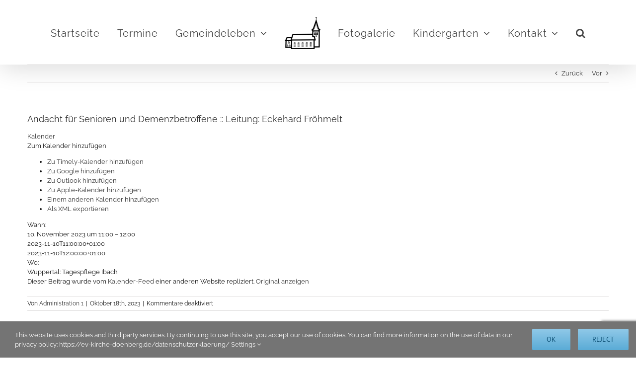

--- FILE ---
content_type: text/html; charset=UTF-8
request_url: https://ev-kirche-doenberg.de/Veranstaltung/andacht-fuer-senioren-und-demenzbetroffene-leitung-eckehard-froehmelt-12/?instance_id=3064
body_size: 13702
content:
<!DOCTYPE html>
<html class="avada-html-layout-wide avada-html-header-position-top" lang="de" prefix="og: http://ogp.me/ns# fb: http://ogp.me/ns/fb#">
<head>
	<meta http-equiv="X-UA-Compatible" content="IE=edge" />
	<meta http-equiv="Content-Type" content="text/html; charset=utf-8"/>
	<meta name="viewport" content="width=device-width, initial-scale=1" />
	<title>Andacht für Senioren und Demenzbetroffene :: Leitung: Eckehard Fröhmelt &#8211; Evangelische Kirchengemeinde Dönberg</title>
<link href="https://fonts.googleapis.com/css?family=Lato:100,100i,200,200i,300,300i,400,400i,500,500i,600,600i,700,700i,800,800i,900,900i%7COpen+Sans:100,100i,200,200i,300,300i,400,400i,500,500i,600,600i,700,700i,800,800i,900,900i%7CIndie+Flower:100,100i,200,200i,300,300i,400,400i,500,500i,600,600i,700,700i,800,800i,900,900i%7COswald:100,100i,200,200i,300,300i,400,400i,500,500i,600,600i,700,700i,800,800i,900,900i" rel="stylesheet">    <style>
        #wpadminbar #wp-admin-bar-p404_free_top_button .ab-icon:before {
            content: "\f103";
            color:red;
            top: 2px;
        }
    </style>
    <meta name='robots' content='max-image-preview:large' />
<link rel='dns-prefetch' href='//maps.googleapis.com' />
<link rel="alternate" type="application/rss+xml" title="Evangelische Kirchengemeinde Dönberg &raquo; Feed" href="https://ev-kirche-doenberg.de/feed/" />
<link rel="alternate" type="application/rss+xml" title="Evangelische Kirchengemeinde Dönberg &raquo; Kommentar-Feed" href="https://ev-kirche-doenberg.de/comments/feed/" />
					<link rel="shortcut icon" href="https://usercontent.one/wp/ev-kirche-doenberg.de/wp-content/uploads/2017/01/16x15.png?media=1684264952" type="image/x-icon" />
		
					<!-- Apple Touch Icon -->
			<link rel="apple-touch-icon" sizes="180x180" href="https://usercontent.one/wp/ev-kirche-doenberg.de/wp-content/uploads/2017/01/114x104.png?media=1684264952">
		
					<!-- Android Icon -->
			<link rel="icon" sizes="192x192" href="https://usercontent.one/wp/ev-kirche-doenberg.de/wp-content/uploads/2017/01/57x52.png?media=1684264952">
		
					<!-- MS Edge Icon -->
			<meta name="msapplication-TileImage" content="https://usercontent.one/wp/ev-kirche-doenberg.de/wp-content/uploads/2017/01/72x65.png?media=1684264952">
				<link rel="alternate" title="oEmbed (JSON)" type="application/json+oembed" href="https://ev-kirche-doenberg.de/wp-json/oembed/1.0/embed?url=https%3A%2F%2Fev-kirche-doenberg.de%2FVeranstaltung%2Fandacht-fuer-senioren-und-demenzbetroffene-leitung-eckehard-froehmelt-12%2F" />
<link rel="alternate" title="oEmbed (XML)" type="text/xml+oembed" href="https://ev-kirche-doenberg.de/wp-json/oembed/1.0/embed?url=https%3A%2F%2Fev-kirche-doenberg.de%2FVeranstaltung%2Fandacht-fuer-senioren-und-demenzbetroffene-leitung-eckehard-froehmelt-12%2F&#038;format=xml" />
				
		<meta property="og:locale" content="de_DE"/>
		<meta property="og:type" content="article"/>
		<meta property="og:site_name" content="Evangelische Kirchengemeinde Dönberg"/>
		<meta property="og:title" content="  Andacht für Senioren und Demenzbetroffene :: Leitung: Eckehard Fröhmelt"/>
				<meta property="og:url" content="https://ev-kirche-doenberg.de/Veranstaltung/andacht-fuer-senioren-und-demenzbetroffene-leitung-eckehard-froehmelt-12/"/>
													<meta property="article:modified_time" content="2023-11-20T17:42:54+01:00"/>
											<meta property="og:image" content="https://usercontent.one/wp/ev-kirche-doenberg.de/wp-content/uploads/2017/01/72x65.png?media=1684264952"/>
		<meta property="og:image:width" content="72"/>
		<meta property="og:image:height" content="65"/>
		<meta property="og:image:type" content="image/png"/>
				<style id='wp-img-auto-sizes-contain-inline-css' type='text/css'>
img:is([sizes=auto i],[sizes^="auto," i]){contain-intrinsic-size:3000px 1500px}
/*# sourceURL=wp-img-auto-sizes-contain-inline-css */
</style>
<link rel='stylesheet' id='ai1ec_style-css' href='//ev-kirche-doenberg.de/wp-content/plugins/all-in-one-event-calendar/cache/354a0cd0_ai1ec_parsed_css.css?ver=3.0.0' type='text/css' media='all' />
<link rel='stylesheet' id='bootstrap-css-css' href='https://usercontent.one/wp/ev-kirche-doenberg.de/wp-content/plugins/wd-google-maps/css/bootstrap.css?ver=1.0.51&media=1684264952' type='text/css' media='all' />
<link rel='stylesheet' id='frontend_main-css-css' href='https://usercontent.one/wp/ev-kirche-doenberg.de/wp-content/plugins/wd-google-maps/css/frontend_main.css?ver=1.0.51&media=1684264952' type='text/css' media='all' />
<link rel='stylesheet' id='layerslider-css' href='https://usercontent.one/wp/ev-kirche-doenberg.de/wp-content/plugins/LayerSlider/assets/static/layerslider/css/layerslider.css?ver=7.11.0&media=1684264952' type='text/css' media='all' />
<link rel='stylesheet' id='bwg_fonts-css' href='https://usercontent.one/wp/ev-kirche-doenberg.de/wp-content/plugins/photo-gallery/css/bwg-fonts/fonts.css?ver=0.0.1&media=1684264952' type='text/css' media='all' />
<link rel='stylesheet' id='sumoselect-css' href='https://usercontent.one/wp/ev-kirche-doenberg.de/wp-content/plugins/photo-gallery/css/sumoselect.min.css?ver=3.4.6&media=1684264952' type='text/css' media='all' />
<link rel='stylesheet' id='mCustomScrollbar-css' href='https://usercontent.one/wp/ev-kirche-doenberg.de/wp-content/plugins/photo-gallery/css/jquery.mCustomScrollbar.min.css?ver=3.1.5&media=1684264952' type='text/css' media='all' />
<link rel='stylesheet' id='bwg_frontend-css' href='https://usercontent.one/wp/ev-kirche-doenberg.de/wp-content/plugins/photo-gallery/css/styles.min.css?ver=1.8.29&media=1684264952' type='text/css' media='all' />
<link rel='stylesheet' id='font-awesome-css' href='https://usercontent.one/wp/ev-kirche-doenberg.de/wp-content/plugins/wp-event-aggregator/assets/css/font-awesome.min.css?media=1684264952?ver=d70a79026e338cc73b8583b72607f3a4' type='text/css' media='all' />
<link rel='stylesheet' id='wp-event-aggregator-front-css' href='https://usercontent.one/wp/ev-kirche-doenberg.de/wp-content/plugins/wp-event-aggregator/assets/css/wp-event-aggregator.css?media=1684264952?ver=d70a79026e338cc73b8583b72607f3a4' type='text/css' media='all' />
<link rel='stylesheet' id='wp-event-aggregator-front-style2-css' href='https://usercontent.one/wp/ev-kirche-doenberg.de/wp-content/plugins/wp-event-aggregator/assets/css/grid-style2.css?ver=1.8.0&media=1684264952' type='text/css' media='all' />
<link rel='stylesheet' id='fusion-dynamic-css-css' href='https://usercontent.one/wp/ev-kirche-doenberg.de/wp-content/uploads/fusion-styles/4c3a22602792ddf8c32a0836906a0385.min.css?ver=3.11.10&media=1684264952' type='text/css' media='all' />
<script type="text/javascript" src="https://ev-kirche-doenberg.de/?ai1ec_render_js=event.js&amp;is_backend=false&amp;ver=3.0.0" id="ai1ec_requirejs-js"></script>
<script type="text/javascript" src="https://ev-kirche-doenberg.de/wp-includes/js/jquery/jquery.min.js?ver=3.7.1" id="jquery-core-js"></script>
<noscript class="fusion-hidden" data-privacy-script="true" data-privacy-type="gmaps" type="text/javascript" data-privacy-src="https://maps.googleapis.com/maps/api/js?libraries=places%2Cgeometry&amp;v=3.exp&amp;language=de&amp;key=AIzaSyDgnIYqora-VsG8HzTFbytNHsAGtqLSdrI&amp;ver=d70a79026e338cc73b8583b72607f3a4" id="gmwd_map-js-js"></noscript>
<script type="text/javascript" src="https://usercontent.one/wp/ev-kirche-doenberg.de/wp-content/plugins/wd-google-maps/js/init_map.js?ver=1.0.51&media=1684264952" id="frontend_init_map-js-js"></script>
<script type="text/javascript" src="https://usercontent.one/wp/ev-kirche-doenberg.de/wp-content/plugins/wd-google-maps/js/frontend_main.js?ver=1.0.51&media=1684264952" id="frontend_main-js-js"></script>
<script type="text/javascript" id="layerslider-utils-js-extra">
/* <![CDATA[ */
var LS_Meta = {"v":"7.11.0","fixGSAP":"1"};
//# sourceURL=layerslider-utils-js-extra
/* ]]> */
</script>
<script type="text/javascript" src="https://usercontent.one/wp/ev-kirche-doenberg.de/wp-content/plugins/LayerSlider/assets/static/layerslider/js/layerslider.utils.js?ver=7.11.0&media=1684264952" id="layerslider-utils-js"></script>
<script type="text/javascript" src="https://usercontent.one/wp/ev-kirche-doenberg.de/wp-content/plugins/LayerSlider/assets/static/layerslider/js/layerslider.kreaturamedia.jquery.js?ver=7.11.0&media=1684264952" id="layerslider-js"></script>
<script type="text/javascript" src="https://usercontent.one/wp/ev-kirche-doenberg.de/wp-content/plugins/LayerSlider/assets/static/layerslider/js/layerslider.transitions.js?ver=7.11.0&media=1684264952" id="layerslider-transitions-js"></script>
<script type="text/javascript" src="https://usercontent.one/wp/ev-kirche-doenberg.de/wp-content/plugins/photo-gallery/js/jquery.sumoselect.min.js?ver=3.4.6&media=1684264952" id="sumoselect-js"></script>
<script type="text/javascript" src="https://usercontent.one/wp/ev-kirche-doenberg.de/wp-content/plugins/photo-gallery/js/tocca.min.js?ver=2.0.9&media=1684264952" id="bwg_mobile-js"></script>
<script type="text/javascript" src="https://usercontent.one/wp/ev-kirche-doenberg.de/wp-content/plugins/photo-gallery/js/jquery.mCustomScrollbar.concat.min.js?ver=3.1.5&media=1684264952" id="mCustomScrollbar-js"></script>
<script type="text/javascript" src="https://usercontent.one/wp/ev-kirche-doenberg.de/wp-content/plugins/photo-gallery/js/jquery.fullscreen.min.js?ver=0.6.0&media=1684264952" id="jquery-fullscreen-js"></script>
<script type="text/javascript" id="bwg_frontend-js-extra">
/* <![CDATA[ */
var bwg_objectsL10n = {"bwg_field_required":"Feld ist erforderlich.","bwg_mail_validation":"Dies ist keine g\u00fcltige E-Mail-Adresse.","bwg_search_result":"Es gibt keine Bilder, die deiner Suche entsprechen.","bwg_select_tag":"Select Tag","bwg_order_by":"Order By","bwg_search":"Suchen","bwg_show_ecommerce":"Show Ecommerce","bwg_hide_ecommerce":"Hide Ecommerce","bwg_show_comments":"Kommentare anzeigen","bwg_hide_comments":"Kommentare ausblenden ","bwg_restore":"Wiederherstellen","bwg_maximize":"Maximieren","bwg_fullscreen":"Vollbild","bwg_exit_fullscreen":"Vollbild verlassen","bwg_search_tag":"SEARCH...","bwg_tag_no_match":"No tags found","bwg_all_tags_selected":"All tags selected","bwg_tags_selected":"tags selected","play":"Abspielen","pause":"Pause","is_pro":"","bwg_play":"Abspielen","bwg_pause":"Pause","bwg_hide_info":"Info ausblenden","bwg_show_info":"Info anzeigen","bwg_hide_rating":"Hide rating","bwg_show_rating":"Show rating","ok":"Ok","cancel":"Cancel","select_all":"Select all","lazy_load":"0","lazy_loader":"https://usercontent.one/wp/ev-kirche-doenberg.de/wp-content/plugins/photo-gallery/images/ajax_loader.png?media=1684264952","front_ajax":"0","bwg_tag_see_all":"see all tags","bwg_tag_see_less":"see less tags"};
//# sourceURL=bwg_frontend-js-extra
/* ]]> */
</script>
<script type="text/javascript" src="https://usercontent.one/wp/ev-kirche-doenberg.de/wp-content/plugins/photo-gallery/js/scripts.min.js?ver=1.8.29&media=1684264952" id="bwg_frontend-js"></script>
<meta name="generator" content="Powered by LayerSlider 7.11.0 - Build Heros, Sliders, and Popups. Create Animations and Beautiful, Rich Web Content as Easy as Never Before on WordPress." />
<!-- LayerSlider updates and docs at: https://layerslider.com -->
<link rel="https://api.w.org/" href="https://ev-kirche-doenberg.de/wp-json/" /><link rel="EditURI" type="application/rsd+xml" title="RSD" href="https://ev-kirche-doenberg.de/xmlrpc.php?rsd" />

<link rel="canonical" href="https://ev-kirche-doenberg.de/Veranstaltung/andacht-fuer-senioren-und-demenzbetroffene-leitung-eckehard-froehmelt-12/" />
<link rel='shortlink' href='https://ev-kirche-doenberg.de/?p=10649' />
<meta property="og:url" content="https://ev-kirche-doenberg.de/Veranstaltung/andacht-fuer-senioren-und-demenzbetroffene-leitung-eckehard-froehmelt-12/?instance_id=3064" />
<meta property="og:title" content="Andacht für Senioren und Demenzbetroffene :: Leitung: Eckehard Fröhmelt (2023-11-10)" />
<meta property="og:type" content="article" />
<meta property="og:description" content="" />
<meta property="og:image" content="" />
<meta name="twitter:card" content="summary" />
<meta name="twitter:title" content="Andacht für Senioren und Demenzbetroffene :: Leitung: Eckehard Fröhmelt (2023-11-10)" />
<meta name="twitter:description" content="Keine Daten" />
<meta name="twitter:image" content="" />
<link href="https://usercontent.one/wp/ev-kirche-doenberg.de/wp-content/plugins/evangtermine/public.css?media=1684264952" media="screen, projection" rel ="stylesheet" type="text/css" /><style>[class*=" icon-oc-"],[class^=icon-oc-]{speak:none;font-style:normal;font-weight:400;font-variant:normal;text-transform:none;line-height:1;-webkit-font-smoothing:antialiased;-moz-osx-font-smoothing:grayscale}.icon-oc-one-com-white-32px-fill:before{content:"901"}.icon-oc-one-com:before{content:"900"}#one-com-icon,.toplevel_page_onecom-wp .wp-menu-image{speak:none;display:flex;align-items:center;justify-content:center;text-transform:none;line-height:1;-webkit-font-smoothing:antialiased;-moz-osx-font-smoothing:grayscale}.onecom-wp-admin-bar-item>a,.toplevel_page_onecom-wp>.wp-menu-name{font-size:16px;font-weight:400;line-height:1}.toplevel_page_onecom-wp>.wp-menu-name img{width:69px;height:9px;}.wp-submenu-wrap.wp-submenu>.wp-submenu-head>img{width:88px;height:auto}.onecom-wp-admin-bar-item>a img{height:7px!important}.onecom-wp-admin-bar-item>a img,.toplevel_page_onecom-wp>.wp-menu-name img{opacity:.8}.onecom-wp-admin-bar-item.hover>a img,.toplevel_page_onecom-wp.wp-has-current-submenu>.wp-menu-name img,li.opensub>a.toplevel_page_onecom-wp>.wp-menu-name img{opacity:1}#one-com-icon:before,.onecom-wp-admin-bar-item>a:before,.toplevel_page_onecom-wp>.wp-menu-image:before{content:'';position:static!important;background-color:rgba(240,245,250,.4);border-radius:102px;width:18px;height:18px;padding:0!important}.onecom-wp-admin-bar-item>a:before{width:14px;height:14px}.onecom-wp-admin-bar-item.hover>a:before,.toplevel_page_onecom-wp.opensub>a>.wp-menu-image:before,.toplevel_page_onecom-wp.wp-has-current-submenu>.wp-menu-image:before{background-color:#76b82a}.onecom-wp-admin-bar-item>a{display:inline-flex!important;align-items:center;justify-content:center}#one-com-logo-wrapper{font-size:4em}#one-com-icon{vertical-align:middle}.imagify-welcome{display:none !important;}</style><link rel="preload" href="https://usercontent.one/wp/ev-kirche-doenberg.de/wp-content/themes/Avada/includes/lib/assets/fonts/icomoon/awb-icons.woff?media=1684264952" as="font" type="font/woff" crossorigin><link rel="preload" href="//ev-kirche-doenberg.de/wp-content/themes/Avada/includes/lib/assets/fonts/fontawesome/webfonts/fa-solid-900.woff2" as="font" type="font/woff2" crossorigin><link rel="preload" href="https://fonts.gstatic.com/s/ptsans/v17/jizYRExUiTo99u79D0e0ysmIEDQ.woff2" as="font" type="font/woff2" crossorigin><link rel="preload" href="https://fonts.gstatic.com/s/ptsans/v17/jizYRExUiTo99u79D0e0w8mIEDQ.woff2" as="font" type="font/woff2" crossorigin><link rel="preload" href="https://fonts.gstatic.com/s/ptsans/v17/jizYRExUiTo99u79D0e0ycmIEDQ.woff2" as="font" type="font/woff2" crossorigin><link rel="preload" href="https://fonts.gstatic.com/s/ptsans/v17/jizYRExUiTo99u79D0e0x8mI.woff2" as="font" type="font/woff2" crossorigin><link rel="preload" href="https://fonts.gstatic.com/s/ptsans/v17/jizaRExUiTo99u79D0-ExdGM.woff2" as="font" type="font/woff2" crossorigin><link rel="preload" href="https://fonts.gstatic.com/s/ptsans/v17/jizaRExUiTo99u79D0aExdGM.woff2" as="font" type="font/woff2" crossorigin><link rel="preload" href="https://fonts.gstatic.com/s/ptsans/v17/jizaRExUiTo99u79D0yExdGM.woff2" as="font" type="font/woff2" crossorigin><link rel="preload" href="https://fonts.gstatic.com/s/ptsans/v17/jizaRExUiTo99u79D0KExQ.woff2" as="font" type="font/woff2" crossorigin><link rel="preload" href="https://fonts.gstatic.com/s/raleway/v34/1Ptsg8zYS_SKggPNyCg4QIFqPfE.woff2" as="font" type="font/woff2" crossorigin><link rel="preload" href="https://fonts.gstatic.com/s/raleway/v34/1Ptsg8zYS_SKggPNyCg4SYFqPfE.woff2" as="font" type="font/woff2" crossorigin><link rel="preload" href="https://fonts.gstatic.com/s/raleway/v34/1Ptsg8zYS_SKggPNyCg4QoFqPfE.woff2" as="font" type="font/woff2" crossorigin><link rel="preload" href="https://fonts.gstatic.com/s/raleway/v34/1Ptsg8zYS_SKggPNyCg4Q4FqPfE.woff2" as="font" type="font/woff2" crossorigin><link rel="preload" href="https://fonts.gstatic.com/s/raleway/v34/1Ptsg8zYS_SKggPNyCg4TYFq.woff2" as="font" type="font/woff2" crossorigin><link rel="preload" href="https://fonts.gstatic.com/s/raleway/v34/1Ptsg8zYS_SKggPNyCg4QIFqPfE.woff2" as="font" type="font/woff2" crossorigin><link rel="preload" href="https://fonts.gstatic.com/s/raleway/v34/1Ptsg8zYS_SKggPNyCg4SYFqPfE.woff2" as="font" type="font/woff2" crossorigin><link rel="preload" href="https://fonts.gstatic.com/s/raleway/v34/1Ptsg8zYS_SKggPNyCg4QoFqPfE.woff2" as="font" type="font/woff2" crossorigin><link rel="preload" href="https://fonts.gstatic.com/s/raleway/v34/1Ptsg8zYS_SKggPNyCg4Q4FqPfE.woff2" as="font" type="font/woff2" crossorigin><link rel="preload" href="https://fonts.gstatic.com/s/raleway/v34/1Ptsg8zYS_SKggPNyCg4TYFq.woff2" as="font" type="font/woff2" crossorigin><link rel="preload" href="https://fonts.gstatic.com/s/raleway/v34/1Ptug8zYS_SKggPNyCAIT5lu.woff2" as="font" type="font/woff2" crossorigin><link rel="preload" href="https://fonts.gstatic.com/s/raleway/v34/1Ptug8zYS_SKggPNyCkIT5lu.woff2" as="font" type="font/woff2" crossorigin><link rel="preload" href="https://fonts.gstatic.com/s/raleway/v34/1Ptug8zYS_SKggPNyCIIT5lu.woff2" as="font" type="font/woff2" crossorigin><link rel="preload" href="https://fonts.gstatic.com/s/raleway/v34/1Ptug8zYS_SKggPNyCMIT5lu.woff2" as="font" type="font/woff2" crossorigin><link rel="preload" href="https://fonts.gstatic.com/s/raleway/v34/1Ptug8zYS_SKggPNyC0ITw.woff2" as="font" type="font/woff2" crossorigin><link rel="preload" href="https://fonts.gstatic.com/s/raleway/v34/1Ptug8zYS_SKggPNyCAIT5lu.woff2" as="font" type="font/woff2" crossorigin><link rel="preload" href="https://fonts.gstatic.com/s/raleway/v34/1Ptug8zYS_SKggPNyCkIT5lu.woff2" as="font" type="font/woff2" crossorigin><link rel="preload" href="https://fonts.gstatic.com/s/raleway/v34/1Ptug8zYS_SKggPNyCIIT5lu.woff2" as="font" type="font/woff2" crossorigin><link rel="preload" href="https://fonts.gstatic.com/s/raleway/v34/1Ptug8zYS_SKggPNyCMIT5lu.woff2" as="font" type="font/woff2" crossorigin><link rel="preload" href="https://fonts.gstatic.com/s/raleway/v34/1Ptug8zYS_SKggPNyC0ITw.woff2" as="font" type="font/woff2" crossorigin><style type="text/css" id="css-fb-visibility">@media screen and (max-width: 640px){.fusion-no-small-visibility{display:none !important;}body .sm-text-align-center{text-align:center !important;}body .sm-text-align-left{text-align:left !important;}body .sm-text-align-right{text-align:right !important;}body .sm-flex-align-center{justify-content:center !important;}body .sm-flex-align-flex-start{justify-content:flex-start !important;}body .sm-flex-align-flex-end{justify-content:flex-end !important;}body .sm-mx-auto{margin-left:auto !important;margin-right:auto !important;}body .sm-ml-auto{margin-left:auto !important;}body .sm-mr-auto{margin-right:auto !important;}body .fusion-absolute-position-small{position:absolute;top:auto;width:100%;}.awb-sticky.awb-sticky-small{ position: sticky; top: var(--awb-sticky-offset,0); }}@media screen and (min-width: 641px) and (max-width: 1024px){.fusion-no-medium-visibility{display:none !important;}body .md-text-align-center{text-align:center !important;}body .md-text-align-left{text-align:left !important;}body .md-text-align-right{text-align:right !important;}body .md-flex-align-center{justify-content:center !important;}body .md-flex-align-flex-start{justify-content:flex-start !important;}body .md-flex-align-flex-end{justify-content:flex-end !important;}body .md-mx-auto{margin-left:auto !important;margin-right:auto !important;}body .md-ml-auto{margin-left:auto !important;}body .md-mr-auto{margin-right:auto !important;}body .fusion-absolute-position-medium{position:absolute;top:auto;width:100%;}.awb-sticky.awb-sticky-medium{ position: sticky; top: var(--awb-sticky-offset,0); }}@media screen and (min-width: 1025px){.fusion-no-large-visibility{display:none !important;}body .lg-text-align-center{text-align:center !important;}body .lg-text-align-left{text-align:left !important;}body .lg-text-align-right{text-align:right !important;}body .lg-flex-align-center{justify-content:center !important;}body .lg-flex-align-flex-start{justify-content:flex-start !important;}body .lg-flex-align-flex-end{justify-content:flex-end !important;}body .lg-mx-auto{margin-left:auto !important;margin-right:auto !important;}body .lg-ml-auto{margin-left:auto !important;}body .lg-mr-auto{margin-right:auto !important;}body .fusion-absolute-position-large{position:absolute;top:auto;width:100%;}.awb-sticky.awb-sticky-large{ position: sticky; top: var(--awb-sticky-offset,0); }}</style>		<script type="text/javascript">
			var doc = document.documentElement;
			doc.setAttribute( 'data-useragent', navigator.userAgent );
		</script>
		
	<style id='global-styles-inline-css' type='text/css'>
:root{--wp--preset--aspect-ratio--square: 1;--wp--preset--aspect-ratio--4-3: 4/3;--wp--preset--aspect-ratio--3-4: 3/4;--wp--preset--aspect-ratio--3-2: 3/2;--wp--preset--aspect-ratio--2-3: 2/3;--wp--preset--aspect-ratio--16-9: 16/9;--wp--preset--aspect-ratio--9-16: 9/16;--wp--preset--color--black: #000000;--wp--preset--color--cyan-bluish-gray: #abb8c3;--wp--preset--color--white: #ffffff;--wp--preset--color--pale-pink: #f78da7;--wp--preset--color--vivid-red: #cf2e2e;--wp--preset--color--luminous-vivid-orange: #ff6900;--wp--preset--color--luminous-vivid-amber: #fcb900;--wp--preset--color--light-green-cyan: #7bdcb5;--wp--preset--color--vivid-green-cyan: #00d084;--wp--preset--color--pale-cyan-blue: #8ed1fc;--wp--preset--color--vivid-cyan-blue: #0693e3;--wp--preset--color--vivid-purple: #9b51e0;--wp--preset--color--awb-color-1: rgba(255,255,255,1);--wp--preset--color--awb-color-2: rgba(246,246,246,1);--wp--preset--color--awb-color-3: rgba(235,234,234,1);--wp--preset--color--awb-color-4: rgba(224,222,222,1);--wp--preset--color--awb-color-5: rgba(116,116,116,1);--wp--preset--color--awb-color-6: rgba(26,128,182,1);--wp--preset--color--awb-color-7: rgba(16,83,120,1);--wp--preset--color--awb-color-8: rgba(51,51,51,1);--wp--preset--color--awb-color-custom-10: rgba(17,17,17,1);--wp--preset--color--awb-color-custom-11: rgba(235,234,234,0.8);--wp--preset--color--awb-color-custom-12: rgba(221,221,221,1);--wp--preset--color--awb-color-custom-13: rgba(190,189,189,1);--wp--preset--color--awb-color-custom-14: rgba(232,232,232,1);--wp--preset--color--awb-color-custom-15: rgba(0,0,0,1);--wp--preset--color--awb-color-custom-16: rgba(90,171,214,1);--wp--preset--color--awb-color-custom-17: rgba(249,249,249,1);--wp--preset--color--awb-color-custom-18: rgba(144,201,232,1);--wp--preset--gradient--vivid-cyan-blue-to-vivid-purple: linear-gradient(135deg,rgb(6,147,227) 0%,rgb(155,81,224) 100%);--wp--preset--gradient--light-green-cyan-to-vivid-green-cyan: linear-gradient(135deg,rgb(122,220,180) 0%,rgb(0,208,130) 100%);--wp--preset--gradient--luminous-vivid-amber-to-luminous-vivid-orange: linear-gradient(135deg,rgb(252,185,0) 0%,rgb(255,105,0) 100%);--wp--preset--gradient--luminous-vivid-orange-to-vivid-red: linear-gradient(135deg,rgb(255,105,0) 0%,rgb(207,46,46) 100%);--wp--preset--gradient--very-light-gray-to-cyan-bluish-gray: linear-gradient(135deg,rgb(238,238,238) 0%,rgb(169,184,195) 100%);--wp--preset--gradient--cool-to-warm-spectrum: linear-gradient(135deg,rgb(74,234,220) 0%,rgb(151,120,209) 20%,rgb(207,42,186) 40%,rgb(238,44,130) 60%,rgb(251,105,98) 80%,rgb(254,248,76) 100%);--wp--preset--gradient--blush-light-purple: linear-gradient(135deg,rgb(255,206,236) 0%,rgb(152,150,240) 100%);--wp--preset--gradient--blush-bordeaux: linear-gradient(135deg,rgb(254,205,165) 0%,rgb(254,45,45) 50%,rgb(107,0,62) 100%);--wp--preset--gradient--luminous-dusk: linear-gradient(135deg,rgb(255,203,112) 0%,rgb(199,81,192) 50%,rgb(65,88,208) 100%);--wp--preset--gradient--pale-ocean: linear-gradient(135deg,rgb(255,245,203) 0%,rgb(182,227,212) 50%,rgb(51,167,181) 100%);--wp--preset--gradient--electric-grass: linear-gradient(135deg,rgb(202,248,128) 0%,rgb(113,206,126) 100%);--wp--preset--gradient--midnight: linear-gradient(135deg,rgb(2,3,129) 0%,rgb(40,116,252) 100%);--wp--preset--font-size--small: 9.75px;--wp--preset--font-size--medium: 20px;--wp--preset--font-size--large: 19.5px;--wp--preset--font-size--x-large: 42px;--wp--preset--font-size--normal: 13px;--wp--preset--font-size--xlarge: 26px;--wp--preset--font-size--huge: 39px;--wp--preset--spacing--20: 0.44rem;--wp--preset--spacing--30: 0.67rem;--wp--preset--spacing--40: 1rem;--wp--preset--spacing--50: 1.5rem;--wp--preset--spacing--60: 2.25rem;--wp--preset--spacing--70: 3.38rem;--wp--preset--spacing--80: 5.06rem;--wp--preset--shadow--natural: 6px 6px 9px rgba(0, 0, 0, 0.2);--wp--preset--shadow--deep: 12px 12px 50px rgba(0, 0, 0, 0.4);--wp--preset--shadow--sharp: 6px 6px 0px rgba(0, 0, 0, 0.2);--wp--preset--shadow--outlined: 6px 6px 0px -3px rgb(255, 255, 255), 6px 6px rgb(0, 0, 0);--wp--preset--shadow--crisp: 6px 6px 0px rgb(0, 0, 0);}:where(.is-layout-flex){gap: 0.5em;}:where(.is-layout-grid){gap: 0.5em;}body .is-layout-flex{display: flex;}.is-layout-flex{flex-wrap: wrap;align-items: center;}.is-layout-flex > :is(*, div){margin: 0;}body .is-layout-grid{display: grid;}.is-layout-grid > :is(*, div){margin: 0;}:where(.wp-block-columns.is-layout-flex){gap: 2em;}:where(.wp-block-columns.is-layout-grid){gap: 2em;}:where(.wp-block-post-template.is-layout-flex){gap: 1.25em;}:where(.wp-block-post-template.is-layout-grid){gap: 1.25em;}.has-black-color{color: var(--wp--preset--color--black) !important;}.has-cyan-bluish-gray-color{color: var(--wp--preset--color--cyan-bluish-gray) !important;}.has-white-color{color: var(--wp--preset--color--white) !important;}.has-pale-pink-color{color: var(--wp--preset--color--pale-pink) !important;}.has-vivid-red-color{color: var(--wp--preset--color--vivid-red) !important;}.has-luminous-vivid-orange-color{color: var(--wp--preset--color--luminous-vivid-orange) !important;}.has-luminous-vivid-amber-color{color: var(--wp--preset--color--luminous-vivid-amber) !important;}.has-light-green-cyan-color{color: var(--wp--preset--color--light-green-cyan) !important;}.has-vivid-green-cyan-color{color: var(--wp--preset--color--vivid-green-cyan) !important;}.has-pale-cyan-blue-color{color: var(--wp--preset--color--pale-cyan-blue) !important;}.has-vivid-cyan-blue-color{color: var(--wp--preset--color--vivid-cyan-blue) !important;}.has-vivid-purple-color{color: var(--wp--preset--color--vivid-purple) !important;}.has-black-background-color{background-color: var(--wp--preset--color--black) !important;}.has-cyan-bluish-gray-background-color{background-color: var(--wp--preset--color--cyan-bluish-gray) !important;}.has-white-background-color{background-color: var(--wp--preset--color--white) !important;}.has-pale-pink-background-color{background-color: var(--wp--preset--color--pale-pink) !important;}.has-vivid-red-background-color{background-color: var(--wp--preset--color--vivid-red) !important;}.has-luminous-vivid-orange-background-color{background-color: var(--wp--preset--color--luminous-vivid-orange) !important;}.has-luminous-vivid-amber-background-color{background-color: var(--wp--preset--color--luminous-vivid-amber) !important;}.has-light-green-cyan-background-color{background-color: var(--wp--preset--color--light-green-cyan) !important;}.has-vivid-green-cyan-background-color{background-color: var(--wp--preset--color--vivid-green-cyan) !important;}.has-pale-cyan-blue-background-color{background-color: var(--wp--preset--color--pale-cyan-blue) !important;}.has-vivid-cyan-blue-background-color{background-color: var(--wp--preset--color--vivid-cyan-blue) !important;}.has-vivid-purple-background-color{background-color: var(--wp--preset--color--vivid-purple) !important;}.has-black-border-color{border-color: var(--wp--preset--color--black) !important;}.has-cyan-bluish-gray-border-color{border-color: var(--wp--preset--color--cyan-bluish-gray) !important;}.has-white-border-color{border-color: var(--wp--preset--color--white) !important;}.has-pale-pink-border-color{border-color: var(--wp--preset--color--pale-pink) !important;}.has-vivid-red-border-color{border-color: var(--wp--preset--color--vivid-red) !important;}.has-luminous-vivid-orange-border-color{border-color: var(--wp--preset--color--luminous-vivid-orange) !important;}.has-luminous-vivid-amber-border-color{border-color: var(--wp--preset--color--luminous-vivid-amber) !important;}.has-light-green-cyan-border-color{border-color: var(--wp--preset--color--light-green-cyan) !important;}.has-vivid-green-cyan-border-color{border-color: var(--wp--preset--color--vivid-green-cyan) !important;}.has-pale-cyan-blue-border-color{border-color: var(--wp--preset--color--pale-cyan-blue) !important;}.has-vivid-cyan-blue-border-color{border-color: var(--wp--preset--color--vivid-cyan-blue) !important;}.has-vivid-purple-border-color{border-color: var(--wp--preset--color--vivid-purple) !important;}.has-vivid-cyan-blue-to-vivid-purple-gradient-background{background: var(--wp--preset--gradient--vivid-cyan-blue-to-vivid-purple) !important;}.has-light-green-cyan-to-vivid-green-cyan-gradient-background{background: var(--wp--preset--gradient--light-green-cyan-to-vivid-green-cyan) !important;}.has-luminous-vivid-amber-to-luminous-vivid-orange-gradient-background{background: var(--wp--preset--gradient--luminous-vivid-amber-to-luminous-vivid-orange) !important;}.has-luminous-vivid-orange-to-vivid-red-gradient-background{background: var(--wp--preset--gradient--luminous-vivid-orange-to-vivid-red) !important;}.has-very-light-gray-to-cyan-bluish-gray-gradient-background{background: var(--wp--preset--gradient--very-light-gray-to-cyan-bluish-gray) !important;}.has-cool-to-warm-spectrum-gradient-background{background: var(--wp--preset--gradient--cool-to-warm-spectrum) !important;}.has-blush-light-purple-gradient-background{background: var(--wp--preset--gradient--blush-light-purple) !important;}.has-blush-bordeaux-gradient-background{background: var(--wp--preset--gradient--blush-bordeaux) !important;}.has-luminous-dusk-gradient-background{background: var(--wp--preset--gradient--luminous-dusk) !important;}.has-pale-ocean-gradient-background{background: var(--wp--preset--gradient--pale-ocean) !important;}.has-electric-grass-gradient-background{background: var(--wp--preset--gradient--electric-grass) !important;}.has-midnight-gradient-background{background: var(--wp--preset--gradient--midnight) !important;}.has-small-font-size{font-size: var(--wp--preset--font-size--small) !important;}.has-medium-font-size{font-size: var(--wp--preset--font-size--medium) !important;}.has-large-font-size{font-size: var(--wp--preset--font-size--large) !important;}.has-x-large-font-size{font-size: var(--wp--preset--font-size--x-large) !important;}
/*# sourceURL=global-styles-inline-css */
</style>
</head>

<body data-rsssl=1 class="wp-singular ai1ec_event-template-default single single-ai1ec_event postid-10649 wp-theme-Avada fusion-image-hovers fusion-pagination-sizing fusion-button_type-flat fusion-button_span-no fusion-button_gradient-linear avada-image-rollover-circle-yes avada-image-rollover-yes avada-image-rollover-direction-left fusion-has-button-gradient fusion-body ltr fusion-sticky-header no-mobile-sticky-header no-mobile-slidingbar avada-has-rev-slider-styles fusion-disable-outline fusion-sub-menu-fade mobile-logo-pos-center layout-wide-mode avada-has-boxed-modal-shadow-none layout-scroll-offset-full avada-has-zero-margin-offset-top fusion-top-header menu-text-align-center mobile-menu-design-modern fusion-show-pagination-text fusion-header-layout-v7 avada-responsive avada-footer-fx-parallax-effect avada-menu-highlight-style-bar fusion-search-form-classic fusion-main-menu-search-dropdown fusion-avatar-square avada-sticky-shrinkage avada-dropdown-styles avada-blog-layout-large avada-blog-archive-layout-large avada-header-shadow-yes avada-menu-icon-position-left avada-has-megamenu-shadow avada-has-mainmenu-dropdown-divider avada-has-header-100-width avada-has-pagetitle-100-width avada-has-main-nav-search-icon avada-has-megamenu-item-divider avada-has-breadcrumb-mobile-hidden avada-has-titlebar-hide avada-has-pagination-padding avada-flyout-menu-direction-fade avada-ec-views-v1" data-awb-post-id="10649">
		<a class="skip-link screen-reader-text" href="#content">Zum Inhalt springen</a>

	<div id="boxed-wrapper">
		
		<div id="wrapper" class="fusion-wrapper">
			<div id="home" style="position:relative;top:-1px;"></div>
							
					
			<header class="fusion-header-wrapper fusion-header-shadow">
				<div class="fusion-header-v7 fusion-logo-alignment fusion-logo-center fusion-sticky-menu- fusion-sticky-logo-1 fusion-mobile-logo-  fusion-mobile-menu-design-modern">
					<div class="fusion-header-sticky-height"></div>
<div class="fusion-header" >
	<div class="fusion-row fusion-middle-logo-menu">
				<nav class="fusion-main-menu fusion-main-menu-sticky" aria-label="Hauptmenü"><ul id="menu-hauptmenue" class="fusion-menu fusion-middle-logo-ul"><li  id="menu-item-24"  class="menu-item menu-item-type-post_type menu-item-object-page menu-item-home menu-item-24"  data-item-id="24"><a  href="https://ev-kirche-doenberg.de/" class="fusion-top-level-link fusion-bar-highlight"><span class="menu-text">Startseite</span></a></li><li  id="menu-item-105"  class="menu-item menu-item-type-post_type menu-item-object-page menu-item-105"  data-item-id="105"><a  href="https://ev-kirche-doenberg.de/termine/" class="fusion-top-level-link fusion-bar-highlight"><span class="menu-text">Termine</span></a></li><li  id="menu-item-109"  class="menu-item menu-item-type-post_type menu-item-object-page menu-item-has-children menu-item-109 fusion-dropdown-menu"  data-item-id="109"><a  href="https://ev-kirche-doenberg.de/gemeindeleben/" class="fusion-top-level-link fusion-bar-highlight"><span class="menu-text">Gemeindeleben</span> <span class="fusion-caret"><i class="fusion-dropdown-indicator" aria-hidden="true"></i></span></a><ul class="sub-menu"><li  id="menu-item-112"  class="menu-item menu-item-type-post_type menu-item-object-page menu-item-has-children menu-item-112 fusion-dropdown-submenu" ><a  href="https://ev-kirche-doenberg.de/musik/" class="fusion-bar-highlight"><span>Musik</span></a><ul class="sub-menu"><li  id="menu-item-164"  class="menu-item menu-item-type-post_type menu-item-object-page menu-item-164" ><a  href="https://ev-kirche-doenberg.de/floetenkreis/" class="fusion-bar-highlight"><span>Flötenkreis für Erwachsene</span></a></li><li  id="menu-item-148"  class="menu-item menu-item-type-post_type menu-item-object-page menu-item-148" ><a  href="https://ev-kirche-doenberg.de/frauenvokalensemble/" class="fusion-bar-highlight"><span>Frauenvokalensemble</span></a></li><li  id="menu-item-168"  class="menu-item menu-item-type-post_type menu-item-object-page menu-item-168" ><a  href="https://ev-kirche-doenberg.de/foerderkreis-kirchenmusik/" class="fusion-bar-highlight"><span>Förderkreis Kirchenmusik</span></a></li><li  id="menu-item-151"  class="menu-item menu-item-type-post_type menu-item-object-page menu-item-151" ><a  href="https://ev-kirche-doenberg.de/gospelchor/" class="fusion-bar-highlight"><span>Gospelchor „Get the Spirit“</span></a></li><li  id="menu-item-130"  class="menu-item menu-item-type-post_type menu-item-object-page menu-item-130" ><a  href="https://ev-kirche-doenberg.de/jugendchor/" class="fusion-bar-highlight"><span>Jugendchor</span></a></li><li  id="menu-item-145"  class="menu-item menu-item-type-post_type menu-item-object-page menu-item-145" ><a  href="https://ev-kirche-doenberg.de/kirchenchor/" class="fusion-bar-highlight"><span>Kirchenchor</span></a></li><li  id="menu-item-158"  class="menu-item menu-item-type-post_type menu-item-object-page menu-item-158" ><a  href="https://ev-kirche-doenberg.de/posaunenchor/" class="fusion-bar-highlight"><span>Posaunenchor</span></a></li><li  id="menu-item-161"  class="menu-item menu-item-type-post_type menu-item-object-page menu-item-161" ><a  href="https://ev-kirche-doenberg.de/posaunenchor-nachwuchs/" class="fusion-bar-highlight"><span>Posaunenchor-Nachwuchs</span></a></li><li  id="menu-item-127"  class="menu-item menu-item-type-post_type menu-item-object-page menu-item-127" ><a  href="https://ev-kirche-doenberg.de/schul-kinderchor/" class="fusion-bar-highlight"><span>Schul-Kinderchor</span></a></li></ul></li><li  id="menu-item-115"  class="menu-item menu-item-type-post_type menu-item-object-page menu-item-has-children menu-item-115 fusion-dropdown-submenu" ><a  href="https://ev-kirche-doenberg.de/gruppen-kreise/" class="fusion-bar-highlight"><span>Gruppen &#038; Kreise</span></a><ul class="sub-menu"><li  id="menu-item-652"  class="menu-item menu-item-type-post_type menu-item-object-page menu-item-652" ><a  href="https://ev-kirche-doenberg.de/?page_id=650" class="fusion-bar-highlight"><span>Bastelgruppe</span></a></li><li  id="menu-item-897"  class="menu-item menu-item-type-post_type menu-item-object-page menu-item-897" ><a  href="https://ev-kirche-doenberg.de/besuchsdienstkreis-geburtstagskaffee/" class="fusion-bar-highlight"><span>Besuchsdienstkreis/ Geburtstagskaffee</span></a></li><li  id="menu-item-591"  class="menu-item menu-item-type-post_type menu-item-object-page menu-item-591" ><a  href="https://ev-kirche-doenberg.de/dienstag-frauenkreis/" class="fusion-bar-highlight"><span>Frauenkreis</span></a></li><li  id="menu-item-3062"  class="menu-item menu-item-type-post_type menu-item-object-page menu-item-3062" ><a  href="https://ev-kirche-doenberg.de/doenberg-hilft-kultur-kneipe/" class="fusion-bar-highlight"><span>Dönberg hilft / Kultur &#038; Kneipe</span></a></li><li  id="menu-item-1926"  class="menu-item menu-item-type-post_type menu-item-object-page menu-item-1926" ><a  href="https://ev-kirche-doenberg.de/frauenfruehstueck/" class="fusion-bar-highlight"><span>Frauenfrühstück</span></a></li><li  id="menu-item-623"  class="menu-item menu-item-type-post_type menu-item-object-page menu-item-623" ><a  href="https://ev-kirche-doenberg.de/kindermorgenmaxigruppe/" class="fusion-bar-highlight"><span>Kindermorgen/ Maxigruppe</span></a></li><li  id="menu-item-1082"  class="menu-item menu-item-type-post_type menu-item-object-page menu-item-1082" ><a  href="https://ev-kirche-doenberg.de/konfirmandengruppe/" class="fusion-bar-highlight"><span>Konfirmandengruppe</span></a></li><li  id="menu-item-9278"  class="menu-item menu-item-type-post_type menu-item-object-page menu-item-9278" ><a  href="https://ev-kirche-doenberg.de/kuenstler-kolonie/" class="fusion-bar-highlight"><span>KünstlerKolonie Dönberg</span></a></li><li  id="menu-item-618"  class="menu-item menu-item-type-post_type menu-item-object-page menu-item-618" ><a  href="https://ev-kirche-doenberg.de/maennerkreis/" class="fusion-bar-highlight"><span>Männerkreis</span></a></li><li  id="menu-item-1083"  class="menu-item menu-item-type-post_type menu-item-object-page menu-item-1083" ><a  href="https://ev-kirche-doenberg.de/oekumenenkreis/" class="fusion-bar-highlight"><span>Ökumenekreis</span></a></li><li  id="menu-item-2407"  class="menu-item menu-item-type-post_type menu-item-object-page menu-item-2407" ><a  href="https://ev-kirche-doenberg.de/pfadfinder/" class="fusion-bar-highlight"><span>Pfadfinder</span></a></li><li  id="menu-item-725"  class="menu-item menu-item-type-post_type menu-item-object-page menu-item-725" ><a  href="https://ev-kirche-doenberg.de/seniorenausschuss/" class="fusion-bar-highlight"><span>Seniorenausschuss</span></a></li></ul></li><li  id="menu-item-124"  class="menu-item menu-item-type-post_type menu-item-object-page menu-item-has-children menu-item-124 fusion-dropdown-submenu" ><a  href="https://ev-kirche-doenberg.de/einrichtungen/" class="fusion-bar-highlight"><span>Einrichtungen</span></a><ul class="sub-menu"><li  id="menu-item-1243"  class="menu-item menu-item-type-post_type menu-item-object-page menu-item-1243" ><a  href="https://ev-kirche-doenberg.de/buecherei/" class="fusion-bar-highlight"><span>Bücherei</span></a></li><li  id="menu-item-430"  class="menu-item menu-item-type-post_type menu-item-object-page menu-item-430" ><a  href="https://ev-kirche-doenberg.de/cafeteria/" class="fusion-bar-highlight"><span>Cafeteria</span></a></li><li  id="menu-item-619"  class="menu-item menu-item-type-custom menu-item-object-custom menu-item-619" ><a  href="https://ev-kirche-doenberg.de/kindergarten/" class="fusion-bar-highlight"><span>Kindergarten</span></a></li><li  id="menu-item-1043"  class="menu-item menu-item-type-post_type menu-item-object-page menu-item-1043" ><a  href="https://ev-kirche-doenberg.de/kirche/" class="fusion-bar-highlight"><span>Kirche</span></a></li><li  id="menu-item-9607"  class="menu-item menu-item-type-post_type menu-item-object-page menu-item-9607" ><a  href="https://ev-kirche-doenberg.de/quartierhaus-vermietung/" class="fusion-bar-highlight"><span>Quartierhaus</span></a></li></ul></li></ul></li>	<li class="fusion-middle-logo-menu-logo fusion-logo" data-margin-top="31px" data-margin-bottom="31px" data-margin-left="0px" data-margin-right="0px">
			<a class="fusion-logo-link"  href="https://ev-kirche-doenberg.de/" >

						<!-- standard logo -->
			<img src="https://usercontent.one/wp/ev-kirche-doenberg.de/wp-content/uploads/2017/01/72x65.png?media=1684264952" srcset="https://usercontent.one/wp/ev-kirche-doenberg.de/wp-content/uploads/2017/01/72x65.png?media=1684264952 1x, https://usercontent.one/wp/ev-kirche-doenberg.de/wp-content/uploads/2017/01/144x131.png?media=1684264952 2x" width="72" height="65" style="max-height:65px;height:auto;" alt="Evangelische Kirchengemeinde Dönberg Logo" data-retina_logo_url="https://usercontent.one/wp/ev-kirche-doenberg.de/wp-content/uploads/2017/01/144x131.png?media=1684264952" class="fusion-standard-logo" />

			
											<!-- sticky header logo -->
				<img src="https://usercontent.one/wp/ev-kirche-doenberg.de/wp-content/uploads/2017/01/72x65.png?media=1684264952" srcset="https://usercontent.one/wp/ev-kirche-doenberg.de/wp-content/uploads/2017/01/72x65.png?media=1684264952 1x, https://usercontent.one/wp/ev-kirche-doenberg.de/wp-content/uploads/2017/01/144x131.png?media=1684264952 2x" width="72" height="65" style="max-height:65px;height:auto;" alt="Evangelische Kirchengemeinde Dönberg Logo" data-retina_logo_url="https://usercontent.one/wp/ev-kirche-doenberg.de/wp-content/uploads/2017/01/144x131.png?media=1684264952" class="fusion-sticky-logo" />
					</a>
		</li><li  id="menu-item-118"  class="menu-item menu-item-type-post_type menu-item-object-page menu-item-118"  data-item-id="118"><a  href="https://ev-kirche-doenberg.de/fotogalerie/" class="fusion-top-level-link fusion-bar-highlight"><span class="menu-text">Fotogalerie</span></a></li><li  id="menu-item-121"  class="menu-item menu-item-type-post_type menu-item-object-page menu-item-has-children menu-item-121 fusion-dropdown-menu"  data-item-id="121"><a  href="https://ev-kirche-doenberg.de/kindergarten/" class="fusion-top-level-link fusion-bar-highlight"><span class="menu-text">Kindergarten</span> <span class="fusion-caret"><i class="fusion-dropdown-indicator" aria-hidden="true"></i></span></a><ul class="sub-menu"><li  id="menu-item-863"  class="menu-item menu-item-type-custom menu-item-object-custom menu-item-863 fusion-dropdown-submenu" ><a  href="https://ev-kirche-doenberg.de/kindergarten/" class="fusion-bar-highlight"><span>Kontakt &#038; Öffnungszeiten</span></a></li><li  id="menu-item-861"  class="menu-item menu-item-type-post_type menu-item-object-page menu-item-861 fusion-dropdown-submenu" ><a  href="https://ev-kirche-doenberg.de/kindergarten/angebot/" class="fusion-bar-highlight"><span>Angebot</span></a></li><li  id="menu-item-862"  class="menu-item menu-item-type-post_type menu-item-object-page menu-item-862 fusion-dropdown-submenu" ><a  href="https://ev-kirche-doenberg.de/kindergarten/team/" class="fusion-bar-highlight"><span>Team</span></a></li><li  id="menu-item-859"  class="menu-item menu-item-type-post_type menu-item-object-page menu-item-859 fusion-dropdown-submenu" ><a  href="https://ev-kirche-doenberg.de/kindergarten/konzept/" class="fusion-bar-highlight"><span>Konzept</span></a></li><li  id="menu-item-860"  class="menu-item menu-item-type-post_type menu-item-object-page menu-item-860 fusion-dropdown-submenu" ><a  href="https://ev-kirche-doenberg.de/kindergarten/kooperationen/" class="fusion-bar-highlight"><span>Kooperationen</span></a></li><li  id="menu-item-858"  class="menu-item menu-item-type-post_type menu-item-object-page menu-item-858 fusion-dropdown-submenu" ><a  href="https://ev-kirche-doenberg.de/kindergarten/anmeldung/" class="fusion-bar-highlight"><span>Anmeldung</span></a></li></ul></li><li  id="menu-item-36"  class="menu-item menu-item-type-post_type menu-item-object-page menu-item-has-children menu-item-36 fusion-dropdown-menu"  data-item-id="36"><a  href="https://ev-kirche-doenberg.de/kontakt/" class="fusion-top-level-link fusion-bar-highlight"><span class="menu-text">Kontakt</span> <span class="fusion-caret"><i class="fusion-dropdown-indicator" aria-hidden="true"></i></span></a><ul class="sub-menu"><li  id="menu-item-317"  class="menu-item menu-item-type-custom menu-item-object-custom menu-item-317 fusion-dropdown-submenu" ><a  href="https://ev-kirche-doenberg.de/kontakt/" class="fusion-bar-highlight"><span>Ansprechpartner</span></a></li><li  id="menu-item-9606"  class="menu-item menu-item-type-post_type menu-item-object-page menu-item-9606 fusion-dropdown-submenu" ><a  href="https://ev-kirche-doenberg.de/quartierhaus-vermietung/" class="fusion-bar-highlight"><span>Quartierhaus</span></a></li><li  id="menu-item-139"  class="menu-item menu-item-type-post_type menu-item-object-page menu-item-139 fusion-dropdown-submenu" ><a  href="https://ev-kirche-doenberg.de/?page_id=138" class="fusion-bar-highlight"><span>Presbyterium</span></a></li><li  id="menu-item-694"  class="menu-item menu-item-type-post_type menu-item-object-page menu-item-694 fusion-dropdown-submenu" ><a  href="https://ev-kirche-doenberg.de/was-muss-ich-tun-wenn/" class="fusion-bar-highlight"><span>Was muss ich tun, wenn&#8230;?</span></a></li><li  id="menu-item-1054"  class="menu-item menu-item-type-post_type menu-item-object-page menu-item-1054 fusion-dropdown-submenu" ><a  href="https://ev-kirche-doenberg.de/kirchencampus/" class="fusion-bar-highlight"><span>Kirchencampus</span></a></li><li  id="menu-item-1020"  class="menu-item menu-item-type-post_type menu-item-object-page menu-item-1020 fusion-dropdown-submenu" ><a  href="https://ev-kirche-doenberg.de/kooperationen/" class="fusion-bar-highlight"><span>Kooperationen</span></a></li></ul></li><li class="fusion-custom-menu-item fusion-main-menu-search"><a class="fusion-main-menu-icon fusion-bar-highlight" href="#" aria-label="Suche" data-title="Suche" title="Suche" role="button" aria-expanded="false"></a><div class="fusion-custom-menu-item-contents">		<form role="search" class="searchform fusion-search-form  fusion-live-search fusion-search-form-classic" method="get" action="https://ev-kirche-doenberg.de/">
			<div class="fusion-search-form-content">

				
				<div class="fusion-search-field search-field">
					<label><span class="screen-reader-text">Suche nach:</span>
													<input type="search" class="s fusion-live-search-input" name="s" id="fusion-live-search-input-0" autocomplete="off" placeholder="Suchen..." required aria-required="true" aria-label="Suchen..."/>
											</label>
				</div>
				<div class="fusion-search-button search-button">
					<input type="submit" class="fusion-search-submit searchsubmit" aria-label="Suche" value="&#xf002;" />
										<div class="fusion-slider-loading"></div>
									</div>

				
			</div>


							<div class="fusion-search-results-wrapper"><div class="fusion-search-results"></div></div>
			
		</form>
		</div></li></ul></nav>	<div class="fusion-mobile-menu-icons">
							<a href="#" class="fusion-icon awb-icon-bars" aria-label="Toggle mobile menu" aria-expanded="false"></a>
		
		
		
			</div>

<nav class="fusion-mobile-nav-holder fusion-mobile-menu-text-align-left" aria-label="Main Menu Mobile"></nav>

					</div>
</div>
				</div>
				<div class="fusion-clearfix"></div>
			</header>
								
							<div id="sliders-container" class="fusion-slider-visibility">
					</div>
				
					
							
			
						<main id="main" class="clearfix ">
				<div class="fusion-row" style="">

<section id="content" style="width: 100%;">
			<div class="single-navigation clearfix">
			<a href="https://ev-kirche-doenberg.de/Veranstaltung/wir-laeuten-den-advent-ein-andacht-stille-gelaeut-zum-neuen-kirchenjahr-bratwurst-gluehwein/" rel="prev">Zurück</a>			<a href="https://ev-kirche-doenberg.de/Veranstaltung/gottesdienst-anschliessend-gedenken-der-doenberger-vereine-zum-volkstrauertag-leitung-katrin-fragner/" rel="next">Vor</a>		</div>
	
					<article id="post-10649" class="post post-10649 ai1ec_event type-ai1ec_event status-publish hentry">
						
									
															<h1 class="entry-title fusion-post-title">Andacht für Senioren und Demenzbetroffene :: Leitung: Eckehard Fröhmelt</h1>										<div class="post-content">
				<div class="timely ai1ec-single-event
	ai1ec-event-id-10649
	ai1ec-event-instance-id-3064
		">

<a id="ai1ec-event"></a>

<div class="ai1ec-actions">
	<div class="ai1ec-btn-group-vertical ai1ec-clearfix">
		<a class="ai1ec-calendar-link ai1ec-btn ai1ec-btn-default ai1ec-btn-sm
        ai1ec-tooltip-trigger "
    href="https://ev-kirche-doenberg.de/termine/"
    
    data-placement="left"
    title="Alle Veranstaltungen anzeigen">
    <i class="ai1ec-fa ai1ec-fa-calendar ai1ec-fa-fw"></i>
    <span class="ai1ec-hidden-xs">Kalender</span>
</a>
	</div>

	<div class="ai1ec-btn-group-vertical ai1ec-clearfix">
							<div class="ai1ec-subscribe-dropdown ai1ec-dropdown ai1ec-btn
	ai1ec-btn-default ai1ec-btn-sm">
	<span role="button" class="ai1ec-dropdown-toggle ai1ec-subscribe"
			data-toggle="ai1ec-dropdown">
		<i class="ai1ec-fa ai1ec-icon-rss ai1ec-fa-lg ai1ec-fa-fw"></i>
		<span class="ai1ec-hidden-xs">
							Zum Kalender hinzufügen
						<span class="ai1ec-caret"></span>
		</span>
	</span>
			<ul class="ai1ec-dropdown-menu ai1ec-pull-right" role="menu">
		<li>
			<a class="ai1ec-tooltip-trigger ai1ec-tooltip-auto" target="_blank"
				data-placement="left" title="Kopiere diese URL für deinen eigenen Timely-Kalender, oder klicke darauf, um ihn deinem Rich-Text-Kalender hinzuzufügen."
				href="http&#x3A;&#x2F;&#x2F;ev-kirche-doenberg.de&#x2F;&#x3F;plugin&#x3D;all-in-one-event-calendar&amp;controller&#x3D;ai1ec_exporter_controller&amp;action&#x3D;export_events&amp;ai1ec_post_ids&#x3D;10649">
				<i class="ai1ec-fa ai1ec-fa-lg ai1ec-fa-fw ai1ec-icon-timely"></i>
				Zu Timely-Kalender hinzufügen
			</a>
		</li>
		<li>
			<a class="ai1ec-tooltip-trigger ai1ec-tooltip-auto" target="_blank"
			  data-placement="left" title="Diesen Kalender im eigenen Google Kalender abonnieren"
			  href="https://www.google.com/calendar/render?cid=http&#x25;3A&#x25;2F&#x25;2Fev-kirche-doenberg.de&#x25;2F&#x25;3Fplugin&#x25;3Dall-in-one-event-calendar&#x25;26controller&#x25;3Dai1ec_exporter_controller&#x25;26action&#x25;3Dexport_events&#x25;26ai1ec_post_ids&#x25;3D10649&#x25;26no_html&#x25;3Dtrue&#x25;26&#x25;26">
				<i class="ai1ec-fa ai1ec-icon-google ai1ec-fa-lg ai1ec-fa-fw"></i>
				Zu Google hinzufügen
			</a>
		</li>
		<li>
			<a class="ai1ec-tooltip-trigger ai1ec-tooltip-auto" target="_blank"
			  data-placement="left" title="Diesen Kalender in MS Outlook abonnieren"
			  href="webcal&#x3A;&#x2F;&#x2F;ev-kirche-doenberg.de&#x2F;&#x3F;plugin&#x3D;all-in-one-event-calendar&amp;controller&#x3D;ai1ec_exporter_controller&amp;action&#x3D;export_events&amp;ai1ec_post_ids&#x3D;10649&amp;no_html&#x3D;true">
				<i class="ai1ec-fa ai1ec-icon-windows ai1ec-fa-lg ai1ec-fa-fw"></i>
				Zu Outlook hinzufügen
			</a>
		</li>
		<li>
			<a class="ai1ec-tooltip-trigger ai1ec-tooltip-auto" target="_blank"
			  data-placement="left" title="Diesen Kalender im Apple-Kalender/iCal abonnieren"
			  href="webcal&#x3A;&#x2F;&#x2F;ev-kirche-doenberg.de&#x2F;&#x3F;plugin&#x3D;all-in-one-event-calendar&amp;controller&#x3D;ai1ec_exporter_controller&amp;action&#x3D;export_events&amp;ai1ec_post_ids&#x3D;10649&amp;no_html&#x3D;true">
				<i class="ai1ec-fa ai1ec-icon-apple ai1ec-fa-lg ai1ec-fa-fw"></i>
				Zu Apple-Kalender hinzufügen
			</a>
		</li>
		<li>
						<a class="ai1ec-tooltip-trigger ai1ec-tooltip-auto"
			  data-placement="left" title="Diesen Kalender in einem anderen Nur-Text-Kalender abonnieren"
			  href="http&#x3A;&#x2F;&#x2F;ev-kirche-doenberg.de&#x2F;&#x3F;plugin&#x3D;all-in-one-event-calendar&amp;controller&#x3D;ai1ec_exporter_controller&amp;action&#x3D;export_events&amp;ai1ec_post_ids&#x3D;10649&amp;no_html&#x3D;true">
				<i class="ai1ec-fa ai1ec-icon-calendar ai1ec-fa-fw"></i>
				Einem anderen Kalender hinzufügen
			</a>
		</li>
		<li>
			<a class="ai1ec-tooltip-trigger ai1ec-tooltip-auto"
			  data-placement="left" title=""
			  href="http&#x3A;&#x2F;&#x2F;ev-kirche-doenberg.de&#x2F;&#x3F;plugin&#x3D;all-in-one-event-calendar&amp;controller&#x3D;ai1ec_exporter_controller&amp;action&#x3D;export_events&amp;ai1ec_post_ids&#x3D;10649&xml=true">
				<i class="ai1ec-fa ai1ec-fa-file-text ai1ec-fa-lg ai1ec-fa-fw"></i>
				Als XML exportieren
			</a>
		</li>
	</ul>
</div>

			</div>

	</div>

			<div class="ai1ec-event-details ai1ec-clearfix">

	<div class="ai1ec-time ai1ec-row">
		<div class="ai1ec-field-label ai1ec-col-sm-3">Wann:</div>
		<div class="ai1ec-field-value ai1ec-col-sm-9 dt-duration">
			10. November 2023 um 11:00 – 12:00
								</div>
		<div class="ai1ec-hidden dt-start">2023-11-10T11:00:00+01:00</div>
		<div class="ai1ec-hidden dt-end">2023-11-10T12:00:00+01:00</div>
	</div>

			<div class="ai1ec-location ai1ec-row">
			<div class="ai1ec-field-label ai1ec-col-sm-3">Wo:</div>
			<div class="ai1ec-field-value ai1ec-col-sm-9 p-location">
				Wuppertal: Tagespflege Ibach<br />

			</div>
		</div>
	
	
	
	
	
	
				
				
	</div>
			
	
</div>
<footer class="timely ai1ec-event-footer">
			Dieser Beitrag wurde vom <a href=" webcal://termine.ekir.de/Veranstalter/iCal.php?vid=439" title="iCalendar-Feed"><i class="ai1ec-fa ai1ec-fa-calendar"></i>Kalender-Feed</a> einer anderen Website repliziert.
					<a href="https&#x3A;&#x2F;&#x2F;termine.ekir.de&#x2F;veranstaltung_im_detail738551.html"
				class="ai1ec-btn ai1ec-btn-default ai1ec-btn-xs" target="_blank">
				Original anzeigen
				<i class="ai1ec-fa ai1ec-fa-external-link"></i>
			</a>
			</footer>
							</div>

												<div class="fusion-meta-info"><div class="fusion-meta-info-wrapper">Von <span class="vcard"><span class="fn"><a href="https://ev-kirche-doenberg.de/author/jonathan-knickmann/" title="Beiträge von Administration 1" rel="author">Administration 1</a></span></span><span class="fusion-inline-sep">|</span><span class="updated rich-snippet-hidden">2023-11-20T18:42:54+01:00</span><span>Oktober 18th, 2023</span><span class="fusion-inline-sep">|</span><span class="fusion-comments"><span>Kommentare deaktiviert<span class="screen-reader-text"> für Andacht für Senioren und Demenzbetroffene :: Leitung: Eckehard Fröhmelt</span></span></span></div></div>													<div class="fusion-sharing-box fusion-theme-sharing-box fusion-single-sharing-box">
		<h4>Share This Story, Choose Your Platform!</h4>
		<div class="fusion-social-networks"><div class="fusion-social-networks-wrapper"><a  class="fusion-social-network-icon fusion-tooltip fusion-facebook awb-icon-facebook" style="color:var(--sharing_social_links_icon_color);" data-placement="top" data-title="Facebook" data-toggle="tooltip" title="Facebook" href="https://www.facebook.com/sharer.php?u=https%3A%2F%2Fev-kirche-doenberg.de%2FVeranstaltung%2Fandacht-fuer-senioren-und-demenzbetroffene-leitung-eckehard-froehmelt-12%2F&amp;t=Andacht%20f%C3%BCr%20Senioren%20und%20Demenzbetroffene%20%3A%3A%20Leitung%3A%20Eckehard%20Fr%C3%B6hmelt" target="_blank" rel="noreferrer"><span class="screen-reader-text">Facebook</span></a><a  class="fusion-social-network-icon fusion-tooltip fusion-twitter awb-icon-twitter" style="color:var(--sharing_social_links_icon_color);" data-placement="top" data-title="X" data-toggle="tooltip" title="X" href="https://x.com/intent/post?turl=https%3A%2F%2Fev-kirche-doenberg.de%2FVeranstaltung%2Fandacht-fuer-senioren-und-demenzbetroffene-leitung-eckehard-froehmelt-12%2F&amp;text=Andacht%20f%C3%BCr%20Senioren%20und%20Demenzbetroffene%20%3A%3A%20Leitung%3A%20Eckehard%20Fr%C3%B6hmelt" target="_blank" rel="noopener noreferrer"><span class="screen-reader-text">X</span></a><a  class="fusion-social-network-icon fusion-tooltip fusion-reddit awb-icon-reddit" style="color:var(--sharing_social_links_icon_color);" data-placement="top" data-title="Reddit" data-toggle="tooltip" title="Reddit" href="https://reddit.com/submit?url=https://ev-kirche-doenberg.de/Veranstaltung/andacht-fuer-senioren-und-demenzbetroffene-leitung-eckehard-froehmelt-12/&amp;title=Andacht%20f%C3%BCr%20Senioren%20und%20Demenzbetroffene%20%3A%3A%20Leitung%3A%20Eckehard%20Fr%C3%B6hmelt" target="_blank" rel="noopener noreferrer"><span class="screen-reader-text">Reddit</span></a><a  class="fusion-social-network-icon fusion-tooltip fusion-linkedin awb-icon-linkedin" style="color:var(--sharing_social_links_icon_color);" data-placement="top" data-title="LinkedIn" data-toggle="tooltip" title="LinkedIn" href="https://www.linkedin.com/shareArticle?mini=true&amp;url=https%3A%2F%2Fev-kirche-doenberg.de%2FVeranstaltung%2Fandacht-fuer-senioren-und-demenzbetroffene-leitung-eckehard-froehmelt-12%2F&amp;title=Andacht%20f%C3%BCr%20Senioren%20und%20Demenzbetroffene%20%3A%3A%20Leitung%3A%20Eckehard%20Fr%C3%B6hmelt&amp;summary=" target="_blank" rel="noopener noreferrer"><span class="screen-reader-text">LinkedIn</span></a><a  class="fusion-social-network-icon fusion-tooltip fusion-tumblr awb-icon-tumblr" style="color:var(--sharing_social_links_icon_color);" data-placement="top" data-title="Tumblr" data-toggle="tooltip" title="Tumblr" href="https://www.tumblr.com/share/link?url=https%3A%2F%2Fev-kirche-doenberg.de%2FVeranstaltung%2Fandacht-fuer-senioren-und-demenzbetroffene-leitung-eckehard-froehmelt-12%2F&amp;name=Andacht%20f%C3%BCr%20Senioren%20und%20Demenzbetroffene%20%3A%3A%20Leitung%3A%20Eckehard%20Fr%C3%B6hmelt&amp;description=" target="_blank" rel="noopener noreferrer"><span class="screen-reader-text">Tumblr</span></a><a  class="fusion-social-network-icon fusion-tooltip fusion-pinterest awb-icon-pinterest" style="color:var(--sharing_social_links_icon_color);" data-placement="top" data-title="Pinterest" data-toggle="tooltip" title="Pinterest" href="https://pinterest.com/pin/create/button/?url=https%3A%2F%2Fev-kirche-doenberg.de%2FVeranstaltung%2Fandacht-fuer-senioren-und-demenzbetroffene-leitung-eckehard-froehmelt-12%2F&amp;description=&amp;media=" target="_blank" rel="noopener noreferrer"><span class="screen-reader-text">Pinterest</span></a><a  class="fusion-social-network-icon fusion-tooltip fusion-vk awb-icon-vk" style="color:var(--sharing_social_links_icon_color);" data-placement="top" data-title="Vk" data-toggle="tooltip" title="Vk" href="https://vk.com/share.php?url=https%3A%2F%2Fev-kirche-doenberg.de%2FVeranstaltung%2Fandacht-fuer-senioren-und-demenzbetroffene-leitung-eckehard-froehmelt-12%2F&amp;title=Andacht%20f%C3%BCr%20Senioren%20und%20Demenzbetroffene%20%3A%3A%20Leitung%3A%20Eckehard%20Fr%C3%B6hmelt&amp;description=" target="_blank" rel="noopener noreferrer"><span class="screen-reader-text">Vk</span></a><a  class="fusion-social-network-icon fusion-tooltip fusion-mail awb-icon-mail fusion-last-social-icon" style="color:var(--sharing_social_links_icon_color);" data-placement="top" data-title="E-Mail" data-toggle="tooltip" title="E-Mail" href="mailto:?body=https://ev-kirche-doenberg.de/Veranstaltung/andacht-fuer-senioren-und-demenzbetroffene-leitung-eckehard-froehmelt-12/&amp;subject=Andacht%20f%C3%BCr%20Senioren%20und%20Demenzbetroffene%20%3A%3A%20Leitung%3A%20Eckehard%20Fr%C3%B6hmelt" target="_self" rel="noopener noreferrer"><span class="screen-reader-text">E-Mail</span></a><div class="fusion-clearfix"></div></div></div>	</div>
														<section class="about-author">
																						<div class="fusion-title fusion-title-size-two sep-double sep-solid" style="margin-top:0px;margin-bottom:31px;">
					<h2 class="title-heading-left" style="margin:0;">
						Über den Autor: 						<a href="https://ev-kirche-doenberg.de/author/jonathan-knickmann/" title="Beiträge von Administration 1" rel="author">Administration 1</a>																	</h2>
					<span class="awb-title-spacer"></span>
					<div class="title-sep-container">
						<div class="title-sep sep-double sep-solid"></div>
					</div>
				</div>
										<div class="about-author-container">
							<div class="avatar">
															</div>
							<div class="description">
															</div>
						</div>
					</section>
								
													


													</article>
	</section>
						
					</div>  <!-- fusion-row -->
				</main>  <!-- #main -->
				
				
								
					
		<div class="fusion-footer fusion-footer-parallax">
					
	<footer class="fusion-footer-widget-area fusion-widget-area fusion-footer-widget-area-center">
		<div class="fusion-row">
			<div class="fusion-columns fusion-columns-3 fusion-widget-area">
				
																									<div class="fusion-column col-lg-4 col-md-4 col-sm-4">
							<section id="nav_menu-4" class="fusion-footer-widget-column widget widget_nav_menu"><div class="menu-kontakt-container"><ul id="menu-kontakt" class="menu"><li id="menu-item-16" class="menu-item menu-item-type-post_type menu-item-object-page menu-item-16"><a href="https://ev-kirche-doenberg.de/kontakt/">Kontakt</a></li>
</ul></div><div style="clear:both;"></div></section>																					</div>
																										<div class="fusion-column col-lg-4 col-md-4 col-sm-4">
							<section id="nav_menu-6" class="fusion-footer-widget-column widget widget_nav_menu"><div class="menu-impressum-container"><ul id="menu-impressum" class="menu"><li id="menu-item-20" class="menu-item menu-item-type-post_type menu-item-object-page menu-item-20"><a href="https://ev-kirche-doenberg.de/impressum/">Impressum</a></li>
</ul></div><div style="clear:both;"></div></section>																					</div>
																										<div class="fusion-column fusion-column-last col-lg-4 col-md-4 col-sm-4">
							<section id="nav_menu-7" class="fusion-footer-widget-column widget widget_nav_menu"><div class="menu-datenschutzerklaerung-container"><ul id="menu-datenschutzerklaerung" class="menu"><li id="menu-item-21" class="menu-item menu-item-type-post_type menu-item-object-page menu-item-21"><a href="https://ev-kirche-doenberg.de/datenschutzerklaerung/">Datenschutzerklärung</a></li>
</ul></div><div style="clear:both;"></div></section>																					</div>
																																				
				<div class="fusion-clearfix"></div>
			</div> <!-- fusion-columns -->
		</div> <!-- fusion-row -->
	</footer> <!-- fusion-footer-widget-area -->

	
	<footer id="footer" class="fusion-footer-copyright-area fusion-footer-copyright-center">
		<div class="fusion-row">
			<div class="fusion-copyright-content">

				<div class="fusion-copyright-notice">
		<div>
		©2023 Evangelische Kirchengemeinde Dönberg | All Rights Reserved	</div>
</div>
<div class="fusion-social-links-footer">
	</div>

			</div> <!-- fusion-fusion-copyright-content -->
		</div> <!-- fusion-row -->
	</footer> <!-- #footer -->
		</div> <!-- fusion-footer -->

		
																</div> <!-- wrapper -->
		</div> <!-- #boxed-wrapper -->
				<a class="fusion-one-page-text-link fusion-page-load-link" tabindex="-1" href="#" aria-hidden="true">Page load link</a>

		<div class="avada-footer-scripts">
			<script type="speculationrules">
{"prefetch":[{"source":"document","where":{"and":[{"href_matches":"/*"},{"not":{"href_matches":["/wp-*.php","/wp-admin/*","/wp-content/uploads/*","/wp-content/*","/wp-content/plugins/*","/wp-content/themes/Avada/*","/*\\?(.+)"]}},{"not":{"selector_matches":"a[rel~=\"nofollow\"]"}},{"not":{"selector_matches":".no-prefetch, .no-prefetch a"}}]},"eagerness":"conservative"}]}
</script>

<div class="fusion-privacy-bar fusion-privacy-bar-bottom">
	<div class="fusion-privacy-bar-main">
		<span>This website uses cookies and third party services. By continuing to use this site, you accept our use of cookies. You can find more information on the use of data in our privacy policy: https://ev-kirche-doenberg.de/datenschutzerklaerung/							<a href="#" class="fusion-privacy-bar-learn-more">Settings <i class="awb-icon-angle-down" aria-hidden="true"></i></a>
					</span>
		<a href="#" class="fusion-privacy-bar-acceptance fusion-button fusion-button-default fusion-button-default-size fusion-button-span-no" data-alt-text="Change Settings" data-orig-text="OK">
			OK		</a>
				<a href="#" class="fusion-privacy-bar-reject fusion-button fusion-button-default fusion-button-default-size fusion-button-span-no">
			Reject		</a>
			</div>
		<div class="fusion-privacy-bar-full">
		<div class="fusion-row">
			<div class="fusion-columns row fusion-columns-1 columns columns-1">
								<div class="fusion-column col-lg-12 col-md-12 col-sm-12">
					
					
					
				</div>
							</div>
		</div>
	</div>
	</div>
<script type="text/javascript" src="https://ev-kirche-doenberg.de/wp-includes/js/dist/hooks.min.js?ver=dd5603f07f9220ed27f1" id="wp-hooks-js"></script>
<script type="text/javascript" src="https://ev-kirche-doenberg.de/wp-includes/js/dist/i18n.min.js?ver=c26c3dc7bed366793375" id="wp-i18n-js"></script>
<script type="text/javascript" id="wp-i18n-js-after">
/* <![CDATA[ */
wp.i18n.setLocaleData( { 'text direction\u0004ltr': [ 'ltr' ] } );
//# sourceURL=wp-i18n-js-after
/* ]]> */
</script>
<script type="text/javascript" src="https://usercontent.one/wp/ev-kirche-doenberg.de/wp-content/plugins/contact-form-7/includes/swv/js/index.js?ver=5.9.8&media=1684264952" id="swv-js"></script>
<script type="text/javascript" id="contact-form-7-js-extra">
/* <![CDATA[ */
var wpcf7 = {"api":{"root":"https://ev-kirche-doenberg.de/wp-json/","namespace":"contact-form-7/v1"},"cached":"1"};
//# sourceURL=contact-form-7-js-extra
/* ]]> */
</script>
<script type="text/javascript" src="https://usercontent.one/wp/ev-kirche-doenberg.de/wp-content/plugins/contact-form-7/includes/js/index.js?ver=5.9.8&media=1684264952" id="contact-form-7-js"></script>
<script type="text/javascript" src="https://www.google.com/recaptcha/api.js?render=6LdcaIIUAAAAAIQq5VsJSDnSlkat2MaCe-HFd5Rs&amp;ver=3.0" id="google-recaptcha-js"></script>
<script type="text/javascript" src="https://ev-kirche-doenberg.de/wp-includes/js/dist/vendor/wp-polyfill.min.js?ver=3.15.0" id="wp-polyfill-js"></script>
<script type="text/javascript" id="wpcf7-recaptcha-js-extra">
/* <![CDATA[ */
var wpcf7_recaptcha = {"sitekey":"6LdcaIIUAAAAAIQq5VsJSDnSlkat2MaCe-HFd5Rs","actions":{"homepage":"homepage","contactform":"contactform"}};
//# sourceURL=wpcf7-recaptcha-js-extra
/* ]]> */
</script>
<script type="text/javascript" src="https://usercontent.one/wp/ev-kirche-doenberg.de/wp-content/plugins/contact-form-7/modules/recaptcha/index.js?ver=5.9.8&media=1684264952" id="wpcf7-recaptcha-js"></script>
<script type="text/javascript" src="https://usercontent.one/wp/ev-kirche-doenberg.de/wp-content/uploads/fusion-scripts/3da423bce4a108a7bcc6a2fd77fb1b00.min.js?ver=3.11.10&media=1684264952" id="fusion-scripts-js"></script>
<script id="ocvars">var ocSiteMeta = {plugins: {"a3e4aa5d9179da09d8af9b6802f861a8": 1,"2c9812363c3c947e61f043af3c9852d0": 1,"b904efd4c2b650207df23db3e5b40c86": 1,"a3fe9dc9824eccbd72b7e5263258ab2c": 1}}</script>		</div>

			<section class="to-top-container to-top-right" aria-labelledby="awb-to-top-label">
		<a href="#" id="toTop" class="fusion-top-top-link">
			<span id="awb-to-top-label" class="screen-reader-text">Nach oben</span>
		</a>
	</section>
		</body>
</html>


--- FILE ---
content_type: text/html; charset=utf-8
request_url: https://www.google.com/recaptcha/api2/anchor?ar=1&k=6LdcaIIUAAAAAIQq5VsJSDnSlkat2MaCe-HFd5Rs&co=aHR0cHM6Ly9ldi1raXJjaGUtZG9lbmJlcmcuZGU6NDQz&hl=en&v=PoyoqOPhxBO7pBk68S4YbpHZ&size=invisible&anchor-ms=20000&execute-ms=30000&cb=96y5xqyqjwx3
body_size: 49078
content:
<!DOCTYPE HTML><html dir="ltr" lang="en"><head><meta http-equiv="Content-Type" content="text/html; charset=UTF-8">
<meta http-equiv="X-UA-Compatible" content="IE=edge">
<title>reCAPTCHA</title>
<style type="text/css">
/* cyrillic-ext */
@font-face {
  font-family: 'Roboto';
  font-style: normal;
  font-weight: 400;
  font-stretch: 100%;
  src: url(//fonts.gstatic.com/s/roboto/v48/KFO7CnqEu92Fr1ME7kSn66aGLdTylUAMa3GUBHMdazTgWw.woff2) format('woff2');
  unicode-range: U+0460-052F, U+1C80-1C8A, U+20B4, U+2DE0-2DFF, U+A640-A69F, U+FE2E-FE2F;
}
/* cyrillic */
@font-face {
  font-family: 'Roboto';
  font-style: normal;
  font-weight: 400;
  font-stretch: 100%;
  src: url(//fonts.gstatic.com/s/roboto/v48/KFO7CnqEu92Fr1ME7kSn66aGLdTylUAMa3iUBHMdazTgWw.woff2) format('woff2');
  unicode-range: U+0301, U+0400-045F, U+0490-0491, U+04B0-04B1, U+2116;
}
/* greek-ext */
@font-face {
  font-family: 'Roboto';
  font-style: normal;
  font-weight: 400;
  font-stretch: 100%;
  src: url(//fonts.gstatic.com/s/roboto/v48/KFO7CnqEu92Fr1ME7kSn66aGLdTylUAMa3CUBHMdazTgWw.woff2) format('woff2');
  unicode-range: U+1F00-1FFF;
}
/* greek */
@font-face {
  font-family: 'Roboto';
  font-style: normal;
  font-weight: 400;
  font-stretch: 100%;
  src: url(//fonts.gstatic.com/s/roboto/v48/KFO7CnqEu92Fr1ME7kSn66aGLdTylUAMa3-UBHMdazTgWw.woff2) format('woff2');
  unicode-range: U+0370-0377, U+037A-037F, U+0384-038A, U+038C, U+038E-03A1, U+03A3-03FF;
}
/* math */
@font-face {
  font-family: 'Roboto';
  font-style: normal;
  font-weight: 400;
  font-stretch: 100%;
  src: url(//fonts.gstatic.com/s/roboto/v48/KFO7CnqEu92Fr1ME7kSn66aGLdTylUAMawCUBHMdazTgWw.woff2) format('woff2');
  unicode-range: U+0302-0303, U+0305, U+0307-0308, U+0310, U+0312, U+0315, U+031A, U+0326-0327, U+032C, U+032F-0330, U+0332-0333, U+0338, U+033A, U+0346, U+034D, U+0391-03A1, U+03A3-03A9, U+03B1-03C9, U+03D1, U+03D5-03D6, U+03F0-03F1, U+03F4-03F5, U+2016-2017, U+2034-2038, U+203C, U+2040, U+2043, U+2047, U+2050, U+2057, U+205F, U+2070-2071, U+2074-208E, U+2090-209C, U+20D0-20DC, U+20E1, U+20E5-20EF, U+2100-2112, U+2114-2115, U+2117-2121, U+2123-214F, U+2190, U+2192, U+2194-21AE, U+21B0-21E5, U+21F1-21F2, U+21F4-2211, U+2213-2214, U+2216-22FF, U+2308-230B, U+2310, U+2319, U+231C-2321, U+2336-237A, U+237C, U+2395, U+239B-23B7, U+23D0, U+23DC-23E1, U+2474-2475, U+25AF, U+25B3, U+25B7, U+25BD, U+25C1, U+25CA, U+25CC, U+25FB, U+266D-266F, U+27C0-27FF, U+2900-2AFF, U+2B0E-2B11, U+2B30-2B4C, U+2BFE, U+3030, U+FF5B, U+FF5D, U+1D400-1D7FF, U+1EE00-1EEFF;
}
/* symbols */
@font-face {
  font-family: 'Roboto';
  font-style: normal;
  font-weight: 400;
  font-stretch: 100%;
  src: url(//fonts.gstatic.com/s/roboto/v48/KFO7CnqEu92Fr1ME7kSn66aGLdTylUAMaxKUBHMdazTgWw.woff2) format('woff2');
  unicode-range: U+0001-000C, U+000E-001F, U+007F-009F, U+20DD-20E0, U+20E2-20E4, U+2150-218F, U+2190, U+2192, U+2194-2199, U+21AF, U+21E6-21F0, U+21F3, U+2218-2219, U+2299, U+22C4-22C6, U+2300-243F, U+2440-244A, U+2460-24FF, U+25A0-27BF, U+2800-28FF, U+2921-2922, U+2981, U+29BF, U+29EB, U+2B00-2BFF, U+4DC0-4DFF, U+FFF9-FFFB, U+10140-1018E, U+10190-1019C, U+101A0, U+101D0-101FD, U+102E0-102FB, U+10E60-10E7E, U+1D2C0-1D2D3, U+1D2E0-1D37F, U+1F000-1F0FF, U+1F100-1F1AD, U+1F1E6-1F1FF, U+1F30D-1F30F, U+1F315, U+1F31C, U+1F31E, U+1F320-1F32C, U+1F336, U+1F378, U+1F37D, U+1F382, U+1F393-1F39F, U+1F3A7-1F3A8, U+1F3AC-1F3AF, U+1F3C2, U+1F3C4-1F3C6, U+1F3CA-1F3CE, U+1F3D4-1F3E0, U+1F3ED, U+1F3F1-1F3F3, U+1F3F5-1F3F7, U+1F408, U+1F415, U+1F41F, U+1F426, U+1F43F, U+1F441-1F442, U+1F444, U+1F446-1F449, U+1F44C-1F44E, U+1F453, U+1F46A, U+1F47D, U+1F4A3, U+1F4B0, U+1F4B3, U+1F4B9, U+1F4BB, U+1F4BF, U+1F4C8-1F4CB, U+1F4D6, U+1F4DA, U+1F4DF, U+1F4E3-1F4E6, U+1F4EA-1F4ED, U+1F4F7, U+1F4F9-1F4FB, U+1F4FD-1F4FE, U+1F503, U+1F507-1F50B, U+1F50D, U+1F512-1F513, U+1F53E-1F54A, U+1F54F-1F5FA, U+1F610, U+1F650-1F67F, U+1F687, U+1F68D, U+1F691, U+1F694, U+1F698, U+1F6AD, U+1F6B2, U+1F6B9-1F6BA, U+1F6BC, U+1F6C6-1F6CF, U+1F6D3-1F6D7, U+1F6E0-1F6EA, U+1F6F0-1F6F3, U+1F6F7-1F6FC, U+1F700-1F7FF, U+1F800-1F80B, U+1F810-1F847, U+1F850-1F859, U+1F860-1F887, U+1F890-1F8AD, U+1F8B0-1F8BB, U+1F8C0-1F8C1, U+1F900-1F90B, U+1F93B, U+1F946, U+1F984, U+1F996, U+1F9E9, U+1FA00-1FA6F, U+1FA70-1FA7C, U+1FA80-1FA89, U+1FA8F-1FAC6, U+1FACE-1FADC, U+1FADF-1FAE9, U+1FAF0-1FAF8, U+1FB00-1FBFF;
}
/* vietnamese */
@font-face {
  font-family: 'Roboto';
  font-style: normal;
  font-weight: 400;
  font-stretch: 100%;
  src: url(//fonts.gstatic.com/s/roboto/v48/KFO7CnqEu92Fr1ME7kSn66aGLdTylUAMa3OUBHMdazTgWw.woff2) format('woff2');
  unicode-range: U+0102-0103, U+0110-0111, U+0128-0129, U+0168-0169, U+01A0-01A1, U+01AF-01B0, U+0300-0301, U+0303-0304, U+0308-0309, U+0323, U+0329, U+1EA0-1EF9, U+20AB;
}
/* latin-ext */
@font-face {
  font-family: 'Roboto';
  font-style: normal;
  font-weight: 400;
  font-stretch: 100%;
  src: url(//fonts.gstatic.com/s/roboto/v48/KFO7CnqEu92Fr1ME7kSn66aGLdTylUAMa3KUBHMdazTgWw.woff2) format('woff2');
  unicode-range: U+0100-02BA, U+02BD-02C5, U+02C7-02CC, U+02CE-02D7, U+02DD-02FF, U+0304, U+0308, U+0329, U+1D00-1DBF, U+1E00-1E9F, U+1EF2-1EFF, U+2020, U+20A0-20AB, U+20AD-20C0, U+2113, U+2C60-2C7F, U+A720-A7FF;
}
/* latin */
@font-face {
  font-family: 'Roboto';
  font-style: normal;
  font-weight: 400;
  font-stretch: 100%;
  src: url(//fonts.gstatic.com/s/roboto/v48/KFO7CnqEu92Fr1ME7kSn66aGLdTylUAMa3yUBHMdazQ.woff2) format('woff2');
  unicode-range: U+0000-00FF, U+0131, U+0152-0153, U+02BB-02BC, U+02C6, U+02DA, U+02DC, U+0304, U+0308, U+0329, U+2000-206F, U+20AC, U+2122, U+2191, U+2193, U+2212, U+2215, U+FEFF, U+FFFD;
}
/* cyrillic-ext */
@font-face {
  font-family: 'Roboto';
  font-style: normal;
  font-weight: 500;
  font-stretch: 100%;
  src: url(//fonts.gstatic.com/s/roboto/v48/KFO7CnqEu92Fr1ME7kSn66aGLdTylUAMa3GUBHMdazTgWw.woff2) format('woff2');
  unicode-range: U+0460-052F, U+1C80-1C8A, U+20B4, U+2DE0-2DFF, U+A640-A69F, U+FE2E-FE2F;
}
/* cyrillic */
@font-face {
  font-family: 'Roboto';
  font-style: normal;
  font-weight: 500;
  font-stretch: 100%;
  src: url(//fonts.gstatic.com/s/roboto/v48/KFO7CnqEu92Fr1ME7kSn66aGLdTylUAMa3iUBHMdazTgWw.woff2) format('woff2');
  unicode-range: U+0301, U+0400-045F, U+0490-0491, U+04B0-04B1, U+2116;
}
/* greek-ext */
@font-face {
  font-family: 'Roboto';
  font-style: normal;
  font-weight: 500;
  font-stretch: 100%;
  src: url(//fonts.gstatic.com/s/roboto/v48/KFO7CnqEu92Fr1ME7kSn66aGLdTylUAMa3CUBHMdazTgWw.woff2) format('woff2');
  unicode-range: U+1F00-1FFF;
}
/* greek */
@font-face {
  font-family: 'Roboto';
  font-style: normal;
  font-weight: 500;
  font-stretch: 100%;
  src: url(//fonts.gstatic.com/s/roboto/v48/KFO7CnqEu92Fr1ME7kSn66aGLdTylUAMa3-UBHMdazTgWw.woff2) format('woff2');
  unicode-range: U+0370-0377, U+037A-037F, U+0384-038A, U+038C, U+038E-03A1, U+03A3-03FF;
}
/* math */
@font-face {
  font-family: 'Roboto';
  font-style: normal;
  font-weight: 500;
  font-stretch: 100%;
  src: url(//fonts.gstatic.com/s/roboto/v48/KFO7CnqEu92Fr1ME7kSn66aGLdTylUAMawCUBHMdazTgWw.woff2) format('woff2');
  unicode-range: U+0302-0303, U+0305, U+0307-0308, U+0310, U+0312, U+0315, U+031A, U+0326-0327, U+032C, U+032F-0330, U+0332-0333, U+0338, U+033A, U+0346, U+034D, U+0391-03A1, U+03A3-03A9, U+03B1-03C9, U+03D1, U+03D5-03D6, U+03F0-03F1, U+03F4-03F5, U+2016-2017, U+2034-2038, U+203C, U+2040, U+2043, U+2047, U+2050, U+2057, U+205F, U+2070-2071, U+2074-208E, U+2090-209C, U+20D0-20DC, U+20E1, U+20E5-20EF, U+2100-2112, U+2114-2115, U+2117-2121, U+2123-214F, U+2190, U+2192, U+2194-21AE, U+21B0-21E5, U+21F1-21F2, U+21F4-2211, U+2213-2214, U+2216-22FF, U+2308-230B, U+2310, U+2319, U+231C-2321, U+2336-237A, U+237C, U+2395, U+239B-23B7, U+23D0, U+23DC-23E1, U+2474-2475, U+25AF, U+25B3, U+25B7, U+25BD, U+25C1, U+25CA, U+25CC, U+25FB, U+266D-266F, U+27C0-27FF, U+2900-2AFF, U+2B0E-2B11, U+2B30-2B4C, U+2BFE, U+3030, U+FF5B, U+FF5D, U+1D400-1D7FF, U+1EE00-1EEFF;
}
/* symbols */
@font-face {
  font-family: 'Roboto';
  font-style: normal;
  font-weight: 500;
  font-stretch: 100%;
  src: url(//fonts.gstatic.com/s/roboto/v48/KFO7CnqEu92Fr1ME7kSn66aGLdTylUAMaxKUBHMdazTgWw.woff2) format('woff2');
  unicode-range: U+0001-000C, U+000E-001F, U+007F-009F, U+20DD-20E0, U+20E2-20E4, U+2150-218F, U+2190, U+2192, U+2194-2199, U+21AF, U+21E6-21F0, U+21F3, U+2218-2219, U+2299, U+22C4-22C6, U+2300-243F, U+2440-244A, U+2460-24FF, U+25A0-27BF, U+2800-28FF, U+2921-2922, U+2981, U+29BF, U+29EB, U+2B00-2BFF, U+4DC0-4DFF, U+FFF9-FFFB, U+10140-1018E, U+10190-1019C, U+101A0, U+101D0-101FD, U+102E0-102FB, U+10E60-10E7E, U+1D2C0-1D2D3, U+1D2E0-1D37F, U+1F000-1F0FF, U+1F100-1F1AD, U+1F1E6-1F1FF, U+1F30D-1F30F, U+1F315, U+1F31C, U+1F31E, U+1F320-1F32C, U+1F336, U+1F378, U+1F37D, U+1F382, U+1F393-1F39F, U+1F3A7-1F3A8, U+1F3AC-1F3AF, U+1F3C2, U+1F3C4-1F3C6, U+1F3CA-1F3CE, U+1F3D4-1F3E0, U+1F3ED, U+1F3F1-1F3F3, U+1F3F5-1F3F7, U+1F408, U+1F415, U+1F41F, U+1F426, U+1F43F, U+1F441-1F442, U+1F444, U+1F446-1F449, U+1F44C-1F44E, U+1F453, U+1F46A, U+1F47D, U+1F4A3, U+1F4B0, U+1F4B3, U+1F4B9, U+1F4BB, U+1F4BF, U+1F4C8-1F4CB, U+1F4D6, U+1F4DA, U+1F4DF, U+1F4E3-1F4E6, U+1F4EA-1F4ED, U+1F4F7, U+1F4F9-1F4FB, U+1F4FD-1F4FE, U+1F503, U+1F507-1F50B, U+1F50D, U+1F512-1F513, U+1F53E-1F54A, U+1F54F-1F5FA, U+1F610, U+1F650-1F67F, U+1F687, U+1F68D, U+1F691, U+1F694, U+1F698, U+1F6AD, U+1F6B2, U+1F6B9-1F6BA, U+1F6BC, U+1F6C6-1F6CF, U+1F6D3-1F6D7, U+1F6E0-1F6EA, U+1F6F0-1F6F3, U+1F6F7-1F6FC, U+1F700-1F7FF, U+1F800-1F80B, U+1F810-1F847, U+1F850-1F859, U+1F860-1F887, U+1F890-1F8AD, U+1F8B0-1F8BB, U+1F8C0-1F8C1, U+1F900-1F90B, U+1F93B, U+1F946, U+1F984, U+1F996, U+1F9E9, U+1FA00-1FA6F, U+1FA70-1FA7C, U+1FA80-1FA89, U+1FA8F-1FAC6, U+1FACE-1FADC, U+1FADF-1FAE9, U+1FAF0-1FAF8, U+1FB00-1FBFF;
}
/* vietnamese */
@font-face {
  font-family: 'Roboto';
  font-style: normal;
  font-weight: 500;
  font-stretch: 100%;
  src: url(//fonts.gstatic.com/s/roboto/v48/KFO7CnqEu92Fr1ME7kSn66aGLdTylUAMa3OUBHMdazTgWw.woff2) format('woff2');
  unicode-range: U+0102-0103, U+0110-0111, U+0128-0129, U+0168-0169, U+01A0-01A1, U+01AF-01B0, U+0300-0301, U+0303-0304, U+0308-0309, U+0323, U+0329, U+1EA0-1EF9, U+20AB;
}
/* latin-ext */
@font-face {
  font-family: 'Roboto';
  font-style: normal;
  font-weight: 500;
  font-stretch: 100%;
  src: url(//fonts.gstatic.com/s/roboto/v48/KFO7CnqEu92Fr1ME7kSn66aGLdTylUAMa3KUBHMdazTgWw.woff2) format('woff2');
  unicode-range: U+0100-02BA, U+02BD-02C5, U+02C7-02CC, U+02CE-02D7, U+02DD-02FF, U+0304, U+0308, U+0329, U+1D00-1DBF, U+1E00-1E9F, U+1EF2-1EFF, U+2020, U+20A0-20AB, U+20AD-20C0, U+2113, U+2C60-2C7F, U+A720-A7FF;
}
/* latin */
@font-face {
  font-family: 'Roboto';
  font-style: normal;
  font-weight: 500;
  font-stretch: 100%;
  src: url(//fonts.gstatic.com/s/roboto/v48/KFO7CnqEu92Fr1ME7kSn66aGLdTylUAMa3yUBHMdazQ.woff2) format('woff2');
  unicode-range: U+0000-00FF, U+0131, U+0152-0153, U+02BB-02BC, U+02C6, U+02DA, U+02DC, U+0304, U+0308, U+0329, U+2000-206F, U+20AC, U+2122, U+2191, U+2193, U+2212, U+2215, U+FEFF, U+FFFD;
}
/* cyrillic-ext */
@font-face {
  font-family: 'Roboto';
  font-style: normal;
  font-weight: 900;
  font-stretch: 100%;
  src: url(//fonts.gstatic.com/s/roboto/v48/KFO7CnqEu92Fr1ME7kSn66aGLdTylUAMa3GUBHMdazTgWw.woff2) format('woff2');
  unicode-range: U+0460-052F, U+1C80-1C8A, U+20B4, U+2DE0-2DFF, U+A640-A69F, U+FE2E-FE2F;
}
/* cyrillic */
@font-face {
  font-family: 'Roboto';
  font-style: normal;
  font-weight: 900;
  font-stretch: 100%;
  src: url(//fonts.gstatic.com/s/roboto/v48/KFO7CnqEu92Fr1ME7kSn66aGLdTylUAMa3iUBHMdazTgWw.woff2) format('woff2');
  unicode-range: U+0301, U+0400-045F, U+0490-0491, U+04B0-04B1, U+2116;
}
/* greek-ext */
@font-face {
  font-family: 'Roboto';
  font-style: normal;
  font-weight: 900;
  font-stretch: 100%;
  src: url(//fonts.gstatic.com/s/roboto/v48/KFO7CnqEu92Fr1ME7kSn66aGLdTylUAMa3CUBHMdazTgWw.woff2) format('woff2');
  unicode-range: U+1F00-1FFF;
}
/* greek */
@font-face {
  font-family: 'Roboto';
  font-style: normal;
  font-weight: 900;
  font-stretch: 100%;
  src: url(//fonts.gstatic.com/s/roboto/v48/KFO7CnqEu92Fr1ME7kSn66aGLdTylUAMa3-UBHMdazTgWw.woff2) format('woff2');
  unicode-range: U+0370-0377, U+037A-037F, U+0384-038A, U+038C, U+038E-03A1, U+03A3-03FF;
}
/* math */
@font-face {
  font-family: 'Roboto';
  font-style: normal;
  font-weight: 900;
  font-stretch: 100%;
  src: url(//fonts.gstatic.com/s/roboto/v48/KFO7CnqEu92Fr1ME7kSn66aGLdTylUAMawCUBHMdazTgWw.woff2) format('woff2');
  unicode-range: U+0302-0303, U+0305, U+0307-0308, U+0310, U+0312, U+0315, U+031A, U+0326-0327, U+032C, U+032F-0330, U+0332-0333, U+0338, U+033A, U+0346, U+034D, U+0391-03A1, U+03A3-03A9, U+03B1-03C9, U+03D1, U+03D5-03D6, U+03F0-03F1, U+03F4-03F5, U+2016-2017, U+2034-2038, U+203C, U+2040, U+2043, U+2047, U+2050, U+2057, U+205F, U+2070-2071, U+2074-208E, U+2090-209C, U+20D0-20DC, U+20E1, U+20E5-20EF, U+2100-2112, U+2114-2115, U+2117-2121, U+2123-214F, U+2190, U+2192, U+2194-21AE, U+21B0-21E5, U+21F1-21F2, U+21F4-2211, U+2213-2214, U+2216-22FF, U+2308-230B, U+2310, U+2319, U+231C-2321, U+2336-237A, U+237C, U+2395, U+239B-23B7, U+23D0, U+23DC-23E1, U+2474-2475, U+25AF, U+25B3, U+25B7, U+25BD, U+25C1, U+25CA, U+25CC, U+25FB, U+266D-266F, U+27C0-27FF, U+2900-2AFF, U+2B0E-2B11, U+2B30-2B4C, U+2BFE, U+3030, U+FF5B, U+FF5D, U+1D400-1D7FF, U+1EE00-1EEFF;
}
/* symbols */
@font-face {
  font-family: 'Roboto';
  font-style: normal;
  font-weight: 900;
  font-stretch: 100%;
  src: url(//fonts.gstatic.com/s/roboto/v48/KFO7CnqEu92Fr1ME7kSn66aGLdTylUAMaxKUBHMdazTgWw.woff2) format('woff2');
  unicode-range: U+0001-000C, U+000E-001F, U+007F-009F, U+20DD-20E0, U+20E2-20E4, U+2150-218F, U+2190, U+2192, U+2194-2199, U+21AF, U+21E6-21F0, U+21F3, U+2218-2219, U+2299, U+22C4-22C6, U+2300-243F, U+2440-244A, U+2460-24FF, U+25A0-27BF, U+2800-28FF, U+2921-2922, U+2981, U+29BF, U+29EB, U+2B00-2BFF, U+4DC0-4DFF, U+FFF9-FFFB, U+10140-1018E, U+10190-1019C, U+101A0, U+101D0-101FD, U+102E0-102FB, U+10E60-10E7E, U+1D2C0-1D2D3, U+1D2E0-1D37F, U+1F000-1F0FF, U+1F100-1F1AD, U+1F1E6-1F1FF, U+1F30D-1F30F, U+1F315, U+1F31C, U+1F31E, U+1F320-1F32C, U+1F336, U+1F378, U+1F37D, U+1F382, U+1F393-1F39F, U+1F3A7-1F3A8, U+1F3AC-1F3AF, U+1F3C2, U+1F3C4-1F3C6, U+1F3CA-1F3CE, U+1F3D4-1F3E0, U+1F3ED, U+1F3F1-1F3F3, U+1F3F5-1F3F7, U+1F408, U+1F415, U+1F41F, U+1F426, U+1F43F, U+1F441-1F442, U+1F444, U+1F446-1F449, U+1F44C-1F44E, U+1F453, U+1F46A, U+1F47D, U+1F4A3, U+1F4B0, U+1F4B3, U+1F4B9, U+1F4BB, U+1F4BF, U+1F4C8-1F4CB, U+1F4D6, U+1F4DA, U+1F4DF, U+1F4E3-1F4E6, U+1F4EA-1F4ED, U+1F4F7, U+1F4F9-1F4FB, U+1F4FD-1F4FE, U+1F503, U+1F507-1F50B, U+1F50D, U+1F512-1F513, U+1F53E-1F54A, U+1F54F-1F5FA, U+1F610, U+1F650-1F67F, U+1F687, U+1F68D, U+1F691, U+1F694, U+1F698, U+1F6AD, U+1F6B2, U+1F6B9-1F6BA, U+1F6BC, U+1F6C6-1F6CF, U+1F6D3-1F6D7, U+1F6E0-1F6EA, U+1F6F0-1F6F3, U+1F6F7-1F6FC, U+1F700-1F7FF, U+1F800-1F80B, U+1F810-1F847, U+1F850-1F859, U+1F860-1F887, U+1F890-1F8AD, U+1F8B0-1F8BB, U+1F8C0-1F8C1, U+1F900-1F90B, U+1F93B, U+1F946, U+1F984, U+1F996, U+1F9E9, U+1FA00-1FA6F, U+1FA70-1FA7C, U+1FA80-1FA89, U+1FA8F-1FAC6, U+1FACE-1FADC, U+1FADF-1FAE9, U+1FAF0-1FAF8, U+1FB00-1FBFF;
}
/* vietnamese */
@font-face {
  font-family: 'Roboto';
  font-style: normal;
  font-weight: 900;
  font-stretch: 100%;
  src: url(//fonts.gstatic.com/s/roboto/v48/KFO7CnqEu92Fr1ME7kSn66aGLdTylUAMa3OUBHMdazTgWw.woff2) format('woff2');
  unicode-range: U+0102-0103, U+0110-0111, U+0128-0129, U+0168-0169, U+01A0-01A1, U+01AF-01B0, U+0300-0301, U+0303-0304, U+0308-0309, U+0323, U+0329, U+1EA0-1EF9, U+20AB;
}
/* latin-ext */
@font-face {
  font-family: 'Roboto';
  font-style: normal;
  font-weight: 900;
  font-stretch: 100%;
  src: url(//fonts.gstatic.com/s/roboto/v48/KFO7CnqEu92Fr1ME7kSn66aGLdTylUAMa3KUBHMdazTgWw.woff2) format('woff2');
  unicode-range: U+0100-02BA, U+02BD-02C5, U+02C7-02CC, U+02CE-02D7, U+02DD-02FF, U+0304, U+0308, U+0329, U+1D00-1DBF, U+1E00-1E9F, U+1EF2-1EFF, U+2020, U+20A0-20AB, U+20AD-20C0, U+2113, U+2C60-2C7F, U+A720-A7FF;
}
/* latin */
@font-face {
  font-family: 'Roboto';
  font-style: normal;
  font-weight: 900;
  font-stretch: 100%;
  src: url(//fonts.gstatic.com/s/roboto/v48/KFO7CnqEu92Fr1ME7kSn66aGLdTylUAMa3yUBHMdazQ.woff2) format('woff2');
  unicode-range: U+0000-00FF, U+0131, U+0152-0153, U+02BB-02BC, U+02C6, U+02DA, U+02DC, U+0304, U+0308, U+0329, U+2000-206F, U+20AC, U+2122, U+2191, U+2193, U+2212, U+2215, U+FEFF, U+FFFD;
}

</style>
<link rel="stylesheet" type="text/css" href="https://www.gstatic.com/recaptcha/releases/PoyoqOPhxBO7pBk68S4YbpHZ/styles__ltr.css">
<script nonce="gj2A5sSuOFhQa9nve9GEDQ" type="text/javascript">window['__recaptcha_api'] = 'https://www.google.com/recaptcha/api2/';</script>
<script type="text/javascript" src="https://www.gstatic.com/recaptcha/releases/PoyoqOPhxBO7pBk68S4YbpHZ/recaptcha__en.js" nonce="gj2A5sSuOFhQa9nve9GEDQ">
      
    </script></head>
<body><div id="rc-anchor-alert" class="rc-anchor-alert"></div>
<input type="hidden" id="recaptcha-token" value="[base64]">
<script type="text/javascript" nonce="gj2A5sSuOFhQa9nve9GEDQ">
      recaptcha.anchor.Main.init("[\x22ainput\x22,[\x22bgdata\x22,\x22\x22,\[base64]/[base64]/bmV3IFpbdF0obVswXSk6Sz09Mj9uZXcgWlt0XShtWzBdLG1bMV0pOks9PTM/bmV3IFpbdF0obVswXSxtWzFdLG1bMl0pOks9PTQ/[base64]/[base64]/[base64]/[base64]/[base64]/[base64]/[base64]/[base64]/[base64]/[base64]/[base64]/[base64]/[base64]/[base64]\\u003d\\u003d\x22,\[base64]\\u003d\\u003d\x22,\x22HibDgkjDlnLDqkwBwotHw7l8UcKUw6wcwqpBIjtIw7XCpgjDuEU/[base64]/[base64]/Dj2ZLMcOQwoJ8wp/Dsj91woNQQ8ORQMKVwoLCkcKRwrPCuWsswpZBwrvCgMOEwqbDrW7DosOMCMKlwoHCoTJCAXciHjbCicK1wolYw5BEwqEDIsKdLMKSwojDuAXCrywRw7xZL3/DqcKvwqtceGdNPcKFwrc8Z8OXbF99w7AlwqlhCwHClMORw4/CiMO0KQx6w5TDkcKOwqjDmxLDnFXDoW/CscOow6REw6wDw5XDoRjCiBgdwr8PUjDDmMKVBwDDsMKTMgPCv8OHesKAWTbDmsKww7HCp30nI8Ocw6LCvw8Jw5lFwqjDvw8lw4oXYj14Q8O3wo1Tw7o6w6k7KnNPw68/wqBcRFUyM8Okw6DDin5Ow75ASRg0fGvDrMKlw71Ka8O+E8OrIcOjJcKiwqHCryQzw5nClMK/KsKTw5NNFMOzcxpMAHZYwrpkwo1wJMOrFUjDqwwxAMO7wr/Dq8Kdw7wvDRTDh8O/RXZTJ8KcwrrCrsKnw6LDgMOYwoXDs8OPw6XClXdXccK5wrQfZSwEw5jDkA7DqcOjw4nDssOZSMOUwqzCgcKtwp/CnTp0wp0nS8OBwrd2wopDw4bDvMO1BFXCgV/CnTRYwqkJD8OBwqzDmMKgc8OWw7nCjsKQw5NPDiXDs8KGwovCuMOiS0XDqG1JwpbDrhMIw4vChk/[base64]/w65PecO7wqNWw6B5wrHCvsOGwrIqbiLDjcODF0YjwqXCmyVJA8OqPgvDm38LeUvDhsKdUlnCn8O3w7ZnwpnCiMK6BsOIVAbDtsOvDHxDCAUQU8O3O3Mtw7lWPsO7w73CpH1kAULCkS3CpQstT8KGwo9qV3JGcRXCg8Kcw7MQJsK9ScOcPTJEw6R9wp/[base64]/Y8OVOsOGwoNowozCjWDDjMO3KkQvZsOtN8OlVnd6WnnCpMOmXMK/w6gBYsKcw6FGwqtIw6ZNTcKXwoLCnMOawrcREsKhe8OUTSLDgMKFwq/DksKdw7vCgFFNIMKfwoDCtnkNw4rCvMKTVsOEwrvDh8KLEi1rwonCsmAXwqrDlsOtYShSDMKhYjTCpMOtwofDuVxDdsK1HkjDosK9cR4DQ8O/YVhvw63Do0c8w4FxBG7DkcK4wobDhMOew7rDn8Oed8KTw6nCssKJasO/w6bDr8OEwpnDmVoaH8O/wo7Ds8Otw40iHRgPacO3w6HDohRXw4Biw7nCp099w77CgX7CnsO4w6HDjcOiw4HDiMK9JsKQE8KxW8Kaw4tlwpdyw59Vw7LCjcOtw5oteMKLQE/CvijCsAbDrsK7wrvCpnnDusKFdTdWXBjCuz3DrsOiBsKkY1PCvcKYL2MpQMO+Ul/CpsKZE8OVw6djX38Rw5XDnsKyw7nDlhsvw4DDgsKLKMKzB8ODRmnDgnw0AyzCnjbDsifDmgUswpxTYsOlw79SJ8OeTcKdIMOGwpZhChHDlcK3w6BYHsOfwqp/wr/Clz5Iw7PDohxteVB5AS7CnsKRw5NRwp/DrsOrw7p3w6/DvGoGw702YMKITcOUU8Kiwr7CnMKiCjLCtms8wrQKwo4TwrM1w4FwFcOPw7vCmRIUPMOVW2zDi8KGAm3Dl25CQWLDmwHDsUTDuMK2wpJCwoFyCCXDnxcywqLCucK2w69PZsKcXjzDkxXDusOVw6Q1c8OJw49QVsOCwrnClMKWw4/DhsKRwpJUw6cIV8O9woInwoXCogAXJ8KGw6bCvTBYwpzCo8OjNCJow4NewpHCkcKiwrERCcKQwpg3wozDlMO9O8K1IsO3w70zDjTCtMOew6lKG1HDn2HCpw8Aw6TCh2wKwqPCtsOBFsOaLBMRwqDDocKFHGXDisKIGk/[base64]/DjS0UCg0Uw7rCj0sdw5/DkMKhMsODw41cDsKPL8OCwqwDw6HDvsOIw7LCli7DrTnCsBnDgAzCs8O9e3DDncOVw51gRVDCnALCn0DDpwHDgx8jwqHCpMKZCkccwpMCw6jDksKJwrspFMKFe8Kaw5w+wq9wQsO+w4/DisOyw4JtV8OsTzjCkR3DrsKge3zCkxpFLMOJwq89w5TCo8KnKXDDuisjZ8KTCsKcUBwGw7YFJsO+AcOPYcOJwqlVwoxRHcKKw7oXIlVWw5JxE8KIwrxxwrlPw4bCgxtYG8Okw54lwog7wrzCssO/wrHDhcKoacK3BUUjw45lb8OWwqnCq07CrMKywofCgcKbHxnCgjDCoMKyYsOvIk8DcnhKw4jCgsKHwqAewqFowqt6w653CmZzIkYAwrXCq0tDeMOqwr3DuMKjez/Dr8OyVlIPwodEKsKKwqjDj8O8wr9YD34zwpFzfMKuMDbDhMOBwqAow57Dt8OWBcK7T8OrQsO6O8Kdw7bDk8O6wojDggDCvMOnf8OVwrQOKn/DmyrDl8O+w6fCq8KrwoHCkHbDhMOYwpkFdMK6WcKtW147w5MHwocAREhuEMO/T2TDv3fClcKqexTCoiHCikEuFcOWwoHClMOcw5JvwroOw5hST8OtTMK2Z8Khw4sEfsKTwr43AB3Dn8Kfa8KOwrfCt8OfLcKQDD3CtkJsw4d0cD/[base64]/ClQnDk8Ohw7ARwqDDosOLf0pTWsKfw5/[base64]/Cqkghw6FCKMKEesKrwpHDgHfDocOxw7vCh8KCw6F0UsOew43CvUg9wprDr8OFIg/CgTgfGD7CsEXDsMOkw5dqNzTDpmDDtcOlwrgowoLDtFbDnjgfwrfCiTrDn8OqI1kAOnDCmhHDtcOTwpXCh8K9ZVvCu1fDo8K7acOKw73DgRZiw7wDZMKXRQ9UV8Odw4oIwoPDpE1+bsKvLhV6w4XDncOmwq/DscKvw53CgcO/w68OMMOtwpJ/wp7CosKKXG8lw5vDisKxwo7CicKeX8Klw4UWLlBuw6A3wrdKBk4hw6I4J8KOwrgAJA7Dv0VWUnnCjcKhw4XDmsOKw6hcKFvCpC3Dqx/[base64]/CiU5iw7fCkMO8wrTCrcO7RBPDr1XDkcOYwocyYB3CucORw7rCmsKABcKPw5g6H3/CoHVEAQzDn8O7HwbDgF7DuSxhwpMpdDjDr1QFwp7DlgIzw67CuMOCw4XCljbChsKTwo1iwqPDjcOnw64Lw4gIwr7DtRXChcOpM1MzdsKmFQE5FMOOwpHCvsOxw7/Co8KUw6/CqsKgaWDDlcOZwqfDo8O1NWs2woVhaRBif8OvDMObA8KNw6hKw51HCxMAw63DrH16wo4lw4TCoDAkw4jCvsOvwpfDuwUDT38hNi/DiMKRHBhAwo04eMKUw6NtdMKUc8K4wrHDkhnDlcO3w5zCugRywqTDpz7CkcK6O8O2w5TCiwlBw6B5OsOow6xMH2XDvVdbS8O1wpPCssOwwonCs0ZWwqM6AwXCtwnCqEDCgMOObic9w6XDnsOYw5/DqMKzwrnCpMOHJTLCjsKjw5HCqXgmwp3CpXvDiMKoWcKSwr/DiMKATzTDvWHCoMK6AMKawonCikByw5DCk8O2w7l1K8KFNRrCq8O+SXBpw4zCuiNIScOmwrR0TMK2w7B2woc3w4lBw60nVMO8w4DCoMKAw6nDhMK1NR7DqFjDlhLChwlJw7PCsi15ecKSw7ZkYcKiAi4/[base64]/DsBXCsBhKwrcPwofCq0A+exsQwprCu8KzNsKgHD/CgEzDu8K1wrnDrWBEesKlQWrDkCrCusOyw6JGRTXClcK3VAYgJzTDhMKEwqROw47DlMOJwrfCsMOtwoXCrCnCl21vD2Vpwq7CvMOzJTfDmMOMwqlkwp3CgMOnwr3ClMOKw5DCvcOww6/Ci8KfDMO0Q8OowpzCp1dxw7DDnAUgYsO1IgM9H8Ocw4xPwphkw4bDoMOVHUxgwr0Ce8OTwq5+w5XCt3XCrVzCpT0UwonCg3dVw4JeKWfColXDn8O1BsKYcW8PJMKIPsOuaGjDkRHCpMK6axXDt8OdwqHCoyMSVcOYd8Ohw4AFZcOYw5/CgBB1w6LCrsOaeh/DuRXCtcKrw47Dl0TDphsmE8KyPTzDgVDCpcOOwp8iUsKFSz0aRsOhw4/DgzXDn8K2BsObwq3DkcKuwp07fizCrl7DkSgHw6xxwq3DlsKGw43ChMKww7DDjAVoXsKSSlFuQH3Dpz4Iw4rDo3PCiHXCn8OYwoQyw5sKGMKafcOIbMK4w7ZrZBrDisK2w6lzWcOYdzrCr8K6wobDlcOuXS7CkGcZMcO4wrrDhQLCslrCvBfClMK/[base64]/[base64]/CmsKfDMKEw6QjfMK3VsKCScKzV2p1J8OwME0yFzjCgCnDlDpuC8ODwrHDssO8w440Fn7DqFg4wrLDtArCn2BlwqPDn8ObIzvDmBLCj8O/KTPDm3/CqMOnL8ORWcOtw7LDpcKZwowWw7nCtsOzSyfCtzbCiGbCkm1Gw5jDmkgMQGkrPsOOe8Kxw5DDv8KdBcOPwpAEMcO/wrzDmcK7w4rDksKnwqnDtD/ChSTCqWN6GHzDvzTCliTDuMO4I8KEc1Usb3TCisO0BXDDscO5w7DDksOjCwAewpHDsCPDpcKPw5thw6AUCcK8O8KndsKVNCjDum3Ch8Opalx6wrR/wrVow4bDl2sZSHEdJcOEw5RFWg/CgsKjWcK/EcKsw5FHwrPDjyzCgWfCmCTDmMKDMMKsAVJHJS8AUcKGFcOWM8OWFUQ/w4fCjGHDh8OHAcKSw4jDpcKwwodiacO/w57CmzvDt8K8wqPCtVZuw44Hw6fDvcKew4DCj3/[base64]/[base64]/wrRmdsKIwqUOeMOlbAzDlgzDoS5DM8OhR1TDj8KYwo/CjC7DlQ/Co8KIZWFYwpXChiTCoF7CrBtTLMKMXsKqLULDkcKqwofDiMKFVwTCvkEUDcKWJcODwpchw7rCv8O7b8Kmw6LCjHDCpxHDiTIETMKMCHIOw6XChRplQcOjwovCsn/DsgBLwoZcwpgWUmHCq1DDp2nDvC/[base64]/[base64]/CscOcw51FIRTCmUNlwqhQwrApBUHDq8OYw6FgIm/ClcKYTiTDvlIOw7rCoiDCrkLDijQ9wrzDlzLDoQVRJUpKw7DCuQ/ClsOOdyBOTsOOBX7ChcONw7LDjhjCpsKvGUNKw6lWwrV+fwjChATDvcOLw6Alw4vClj/CmgBlwpPDuQVlMkgiwpgJwrbDtcOnw48iw4QGQ8KDbXM2HAl5cG3DqMK2w4A3w5ELw6zDlsK0PcObLsONGUPDvzLDo8O1XisHP1pRw7R4E0DDvsKsUcOsw7HDhQvDjsKgwrPDrcOQwpnDizvDmsKsanbCmsKYwqjDkcOjw7/CvMKtZVTCjGjCl8OvwpTClMKKWsK0w5zCqFwQDDUgdMOQcnVQG8OVGcOXCFspwrHCrMO8ZMKcUV8lwpvDnU4Xwr4sA8K+wqbCqXYJw4ULFMKIw5HChsKfw6LCssKVUcKdQ0YXBA/DmMKowrkUwrQwRWM2w4zDklLDpMK1w7nCksOiwonCrcOowq1TacKdflzCvFbDosKEwp1wRcO8fETDtHTDtMOvw4LCicKhVSHCocK3ORvCpUglUsOCwpfDgMOVwolTfUYIWknCmcOfw74WBMKgKnnDpMK0Tn/Cr8O0wqBDScKbQcK/fMKfKMKewqFcw4rCkB4Awrlvw77DnBpuw7/Cr2g/wq/Ds19uG8ORwpBcw5nDlXHCmH0zwrbCr8OAw7bCvcKgwr5YPVV8QAfCihtOccKVPH7DmsK/QjMyQ8Oiwr8DISowa8OQw6PDq1zDksKvTMKZUMOuJsO4w757YwAkD3k9Wl00w7jDpXRwFHxVw7Jdw7sYw4bCixBcVxhvKH3CqsKaw7NCAhoQb8OKwqbDjyLDr8OPCWzDlRhZFGdtwonCiDEcwrgRXE/ChsOZwpPCpxHChCfDii4Nw6TDoMKyw7IEw5psSHHCpcK/w5PDkcOlRsOcG8OtwoNPw7MXcAbDr8K+wpLCkg4pf3HCgMO5XcK2wqR4wqLCp34ZLsOIG8K/bV7Cs0MDFHrCvlDDoMOfw4EeacK1e8Kgw4BGQ8KBIsO6w5nCmFHCtMOZw6IDWcOtbRc+N8Oow6TDpMOEw5TChANvw6R9wrDCgmYZBRZUw6HCpwjDk3kobAskNSZaw7rDjzZ2CSp6esK7wqIAw5rCjMOYYcOZwr1MMsKvTcKIYmpuw7fDiSbDnMKawrLCj1/Dm1fDihAbbT4pOw0xVMKSwrpDwrljBzknw4HCpQ5hw7LCtkFrwqgjHEbCrWoEw4nClcKKw7FeQD3CnDjCsMKPDcK4wp3DnWE9HMK+wpbDhMKQB28IwqjCqMOhbcOKwrHDlybDvgk6V8K+wqjDk8O1dcKuwp9Pw51MCXDCrsKHPAVBBR7ClH/DisKiw7zCvMOJw6LCnsOVccKjwoPDuD/DpCbDmUoywqzDicKNRsK1KcK+Mlofwpc3wqwpSDvCmw5Lw4bCjwnCnk5vwoPDiD7DolR8w4/DoV0qwrYIw7zDhB3Cq34Tw6bCnnhLEnVvUWbDj3sHM8OjFnnCvMOnAcOwwoZmV8KZwo3CgMOCw4TCtQ/Cplw/[base64]/DrMOKw5ItFhoowrlaY0LDuwTDuMOQw5rCi8KCU8K5bgjDmCR2wq54w49WwprDkDLDuMKuPDbCo3zCvcOhwrnDoQbDlGjChMOuwodmBgjDsE89wrZOw5N5woZgbsOUUhhYw6/Dn8KGw6fCsjPDkzDCv2DCu0XCnAFZf8OpG0VuIsKMw7HDky8lw6vDvgbDsMKCDcK6KUDDiMK4w7/DpDrDiB4AwojClB9TXklXwqcIE8OxOMKmw6nCgHvDmWrCrMK2VcK/EFphQAYow7rDoMKVw5zCqENFYCfDlAMDF8OHbRRycBnDr2zDpjkQwo4ywpMjSMK/[base64]/CpcKdUcK/w5FQUCbCgUcUw6YudSIkwrIUw5rDq8O7wpbDvMKew74vwq9ZNHXDpsKLw43DlDjCgMOhRsKVw7nChsKpeMK/LMOGajDDh8KNQ1TDicKPE8KGW0/CpcKnYcOOw7EIAMK5w4/DtHt1wpJnUBsPw4PDiyfDrMKawpHDisKJTAdxw6rCi8KZwrHDvybCsQV2w6gvD8K6RMOqwqXCqcKewrTCtFPClsOaUcKHesKQw7vDrjhPaxYoQ8OMV8ObGsO0wozDn8KPw4NYw4hWw4HCrxQ5wrnChmjDi1vCuh3Cs0oewqDCncKUJMOHwqJVY0R4wpfCl8OSFX/CpXNVw5QUw4ZvEsKgJxAMUcOpLz7DqUckwoozw5DDoMOvccOGI8O+wogqw4XDqsOrPMKudMK9ZcKfGHw4wrTCncKKCD/Cn0LCv8KMSXReVAoZXjHCvMO5ZcODwp15AMOmw71HH0/[base64]/bsOoMwnDlC1dOMK7w4/Cs8KuGFDDjEPDlcOewp3CrcK3JcKMw7XCpALCtMKmw6JnwpcaOCbDuxw2wpVAwpN9AEFRwrnCn8KYScOES1zDmU4qwoPCs8OAw5/DklBIw6/DssKIdsKWWjh2Rj3Do1IibcOzwqPDkmgcOls6eS/CimzDmDoNwow2B17ChBTDjkB/IMOJw5HCnWHDmsO7XVpww6BrU0lZw4DDt8OMw7kEwpFWwqBHwqjDqUhOKUrDkWktYMOORcKHwpjDsWDCvDXCvSwAUcKtw79sBiXCp8OZwp/CniDCocOTw4rCi2pzBj7DnxzDmcKawqJ0w5fCjX5uwqvDomYmw57DphQ+L8KSWsKlIMK9wrdbw6rDnMOOMnrDuknDkijCsh/DmGrDoUvCnSHCicKtIMKsOcKnEMKGf1PClnxnwqPCn211YkMCNjTDsmLDrDXCs8KWbG5Jwr1swph2w7XDhsKKWW8Ww7zCpcKbwqDDpMONwrHDtcOfcVzCgRkxEMKLwrfDkUAsw6tSNmPDrBg2wqTDisKPOErCrcKMOsOVw7zDl0oOM8Oaw6LCvCZkasOkw44ewpdGw6/[base64]/wohwwpLDrMOqw4fDpUtjGsKUJcKkw4V1wqvCpMKww74wdgQGw43DiEZ1AybCpEs/D8Kaw4M8wovCoBgtw7zDkTPDhMODwqTDmMOKw5fCjsK+wopTWsKEISDCmMOHGsKqJ8KJwrwGw6zDmXA8wpvDrnRrw6PDt3N9Zh3DlkrCjcOWwonDg8OOw7ZMOhRWw7HCgsK9OsKUw4FmwrLCsMOow6LDoMKsKcOhw6PClUE4w4gHXhQ4w6QtU8O5XyNjw5A0wqDCgHY/w6fCpcKNGTY4RiDDjifCucOYw5HCt8KLwpdIJWJRwpfDpD3CvsOVfH0lwqvCosKZw4VFL3Yew47DvXjCusONwrEVH8OoHcKmwqDCsm3CrcKfw5pWwrkfXMO4w4ZPZcKvw7fCicOmwoPCiEzDtMKcwqR2wrxMwrdvecOLw5N0wrbDiDl5BR/Dg8Odw518eDsRwoXDlhPCgMO/[base64]/[base64]/wqbCmcK8LMKyYH9Bf8Orw45rW8K8XMKhwrIENxA9T8OCBsKwwr58OsO3esKtw5Z8w4fDuDrDj8Oaw57CqU/[base64]/[base64]/wqBvRsK8L8KqwqILP3V/BiMgwoPDqXnCvHoDL8OCa2HDuMKtJ0jCpcOmOcOxw5VPA0LCtwtybmTDkWB1w5dBwpjDpU0Lw4kfIsKUXk1sAMOHw5ctwq1rVCliLcOdw7ENZMKdcsOWe8OcIg3Cu8O7w4lcw5LDisOTw4HDmcOHV2TDucKfEMOSFsKADU3DkgzDosOCw6LDrsOzw414w73DisO/w4/DocK8dmE1NcOuw4UXw43DhUInJWfDkxAsaMOlw67DjsO0w6o2VMKYMMO9fsK4w6vDvQ1GdcKBw5LDvmPCgMO9XAdzwqvDkRl2QcKycl3CucK6w4Uhw5FQwprDgwYTw6/DoMOLw5vDvGtPwpPDpcO3PUxiwq/Cv8KSWsK6wo9MfVVyw4wswrrDnS8Ewo/CnzZffCTDkB7Cm2HDo8KNBcOUwrc3cyrCrT7DqB3CqDDDvlUUwoFnwoBJw7XCoCHDkjnCmcOcQ37CiDHDkcK5IsKOFl9MGUrDi2oswqnCmsKmw4LCssOEwrjDtx/CqnTDgF7DjzrDtMKiccKwwrQqwp5Jd1l1wo7ClE9Bw6cwJgl+w6pBKMKWDijDpVEKwoE3fcKZB8KtwqE5w4vCuMOyZMOSHMOfH183w6nDhMKtf1VMRcKUwrEuwpnDigbDkFXDm8K0wo8WdTkMPXU5wq1fw58/w41/w7xWK0AMIkjCgAY4wp1awodrw6fCpMOYw7DDtw/[base64]/DsMKIPsOkwprDrsOww5XDsCJ7asOHbVvDk8OrwotXw7vDpcOvOsObORrDhi/CrmRxw7jChsKcw75TA2E5YcOcN0/[base64]/UnDCszInw4NVTD5rAH5cwq/CmcOUw7nCh8K2w7fDh0LDh3lkGcO2wrMvTsKNEhHCokNRwp/CtMKdwq/Ch8ORwrbDqC/CjyfDlcO8wpo1woDCgcOxXkp3dcKcw6bDpHPDmxLCkAbCrcKYBRUEOG8ZZG8Yw6Upw6gJwqLCv8KHwohnw4TDs0PClGDDrDcxHcOuMAZ1I8KVT8K4wonDhsOFe2tywqTCusOKwrkYw6HDgcKdEkTDusKqMwzDrGBiw7oTTMOwWUxtwqV/[base64]/[base64]/NMOzbA/[base64]/CiULDgMOjw6wvG1E4w6cOS3B4w49Uf8OfD27DgMOwSG3Cm8OIDsKwOQPCuQDCqcOww4XCjcKNUgBew6Zkwr9uC1paJMOgEMOQwqzCgMOfIGXDiMOtwqkCwp08wpJYwpzDqMKaYMOSw6TDgm/DmmLCocKxIMO+YzgKw7bDiMK+wozDlCxkw6PChsK0w6s2HsKxGsO0EcOmUAspcMOEw4LCrw8jZcKcdV4cZQ7Ci0DDtMKvHFVsw7jDonp8wo1BOirDtixwwrXDngDCqHM9Z1lHw7HCuEdyU8O/[base64]/CmsKFJS3DgsOJKSTClTLDnsO6YzjDrCHDocKOw6tDE8ORWsKND8KgLhrDnMOwFMOmJMOuGsKcwp3DhcO+Qy9ewpjCtMOYLWDCkMOqI8K+PcOVwr5Lwr9BTMOUwpPDncOge8O9FiPChHfDosOjwq1Xwqxzw5Qxw6PCiFDDl03CoznCgBzDqcO/cMOvwoXChMOrwqHDmsO4wrTDvWI/JsOmdCzDkjorw4jCqmBXw6ZAOlbCtzXCsXTCpMOgfMOBDMOfaMO7aCl8Dm8uwol8CsKtw5TCpGENw54Mw5bDuMK3ZcKaw5Bcw7LDnzDCiwUTFSLDllLCkDA/[base64]/ChsO9S8OWX8KawrEXBMOQw7JnCMO9wp0INEEtOGwKWEkWbcKmGXnCsRDCry4dw6JBw4LCkcOxKRE4w7xkOMKCwp7CqcOAwqjCn8O5w67Dn8OfHsOzwrsUwrLCqVbDo8KybMOKecOdVybDt3dWw500VsOaw6vDgEddwrk+SMKlAzrDosO0w5xrwozCgWAow4/[base64]/DqcO8YW8RbmLCjkHDoMKuw5Q7wqjCjsKjwqVfwqYSwr/CoF/DlcKkFwLDnmnCtHYYw4XDpcK2w55OdMKOw4/CgWIcw7jCmcKJwoIBw4LCpHo2F8OORBbDiMKBIcONw6M4w5sWHVvDvMKsDxbCgUV0woAeTsOFwqfDmGfCo8Kdwphyw5vDsh4Swrkdw6jDnz/DsVvCo8KJw6zCoj3DiMK5woTCs8Otwp8Yw7PDiElOFW51wqBvacO5P8KxKsOjw6NZVB/DuE3DpTDCrsKNbn/CtsKywrbCn34rwqfCj8OCIAfComlGHsKGRjvDvEdLLXZec8OqHEYgYX3DiVDDmHDDv8KKw6TDisO4Y8OGGnTDqMK2OkhMGsKew5Z1ARTDhmAGIsK6w77ChsOOTsO6wqTCpl7DlMOkw7wSwqPDqwjDosOxwo5owqsPwp3Dq8KjGcKmw6ZWwoXDtl7DjDJnw7LDnS/CpgPDu8OZKMOaUcOxC053w7lEwo8Nwo3DlC1rbC4BwolrEsKbC0wgwq/CkU4MQTfCn8OIT8OOwpJdw5jCiMOyU8O/w5HDrsKIQDbDnMKCTMOBw5XDlHRiwr0xw5bDrsKNQHYYwoPDrx0uw4TDi2zCmHs7blvCvcOIw57CqTJfw7DDtcKLIH1DwrHCtzA2w6/CjG8iwqLCgcORZsKOwpdtw5cpAMOEPgvDq8KpQsOyRC/DvHx7EGJtMn3DmU88FHbDrcOYU1E4w4BOwpMIDXc/[base64]/DgwLCt1bDusKCw5fCrEAbBy4/d3FfesKhQ8KBw5vCr37ChHQOw4rCuV5bJETDt1nDi8KAwqbDh1geU8K8wqgpwpUwwrrDhsOYwqoQHsOVfglhwrg9wpvCnMKFJDcWJ3kVw6Nhw741wrjCgTXDsMK+wqpyEsKkwpjDmBPCuB/CqcKBbj7CqEBDHG/DmsKmQ3QqeynCosOFSh04QcObwqEUKMOAw67Dkw7Du0sjw5lSHhpow5AZBCDDlVLDpx/DisOHwrfDgGkyeFPDtFFowpXCscKvPmsPRRbDsyMKccKuwp/ChV/CrDjCjsOlwrvDtjLClxzCkcOowoHDncKJRcOiwoBlLm4Ya2/CjW3CsWlTwpDDp8OCQ10VEcOewqvCu0PCrzdRwrLDunRQcMKHGmbCgC/Co8OGLMOYexrDjcO8ccKGMcKhwoDDmywuISDDjW0Rwo5/woTDoMOOUcOgD8K5IcKNw5DCiMKDw4lww6kEwqzDhlTCqkUyZFc4w50Jw53DiAhpDT87Sik5wpsbfCdgBMO+w5DCmijCjFkNE8OAw6xCw7Uyw77DqsOLwpk/[base64]/Ct8OTwqPDhWMiacO5wq7Dp8KwQgHCmWVRw5/DhcKLO8KYIl8iw4fDuDsedyoYw70SwpsaE8KGDsKFRyHDnMKeTiPDoMO/O13DqMOiFSJOODcLcMKVw54iFGtswqxbDQzCqU0uCglOSTs/fCTCrcO+woTCnsO3UMOvHXHClh/[base64]/csKkdsOmwobDtsKmZVdhw69Vw54zDGJFw5XDuzTCohgRUsO/w64ROk8bwqLDusKxKW/Dq0lRZHloEMK1SsKiwo7DpMOOw7Q8J8OCw7fDjMOpwpIQcEEzacKWw5BJe8KCBTfCn2LDrGc7XMOUw6fCnXo3bFcGwojDuG0TwrDDiFEfcD8pPcOYVQADw6nCpn3CkcO8JcKEwoXDgm9qwr1JQFsVCjzClcOqw7BiwpDDhMKfMnNgM8KyYR/DjGjDscKEPGVMLTDCmsK6eEF+cCJSw7ZGw4fCimbDsMO8W8KjbnDDmcO/GRHCkcKYIRIQw73Cn1zClsOww7fDjMK1wodvw7TDicO0XA/[base64]/wrFswoLCh8K9McKJw6ZrwowmGCjDqcO/[base64]/[base64]/DlcOsEcO0wrhbVE9gTUrDuWJdwpbDjVxSWcOBwrTCmcO6fitCwqwLwqfDkSrDv2Ulwq4NZsOoCxA7w6zCi1DCjTFpUUDCgzxBU8KAMsO4w5jDtXwPw6NSf8O/w7DDq8K2AcKtw5bDp8O6wq1Bw455F8KhwoLDo8KOPwx/Q8OdbcODGcO5wqUreXcbw48PwoYdWB0vIQfDtUN2L8KFXHAcXkgvw4oDAMKWw4DClMOLJAIVw5xJJcKTO8Ofwq4rZ1/ChmMGccKpYQ7Du8OKDcOewoRGA8KEw7PDnSA8w48Lw5pESsKNMSDCq8OdBcKJw6bDq8KKwoADQH/[base64]/DlcK3A8OmI8KhwoNqWCwcZMK/wo/CksKeX8KgcHBfAMOpw5l/wqLDomRIwqPDj8OOwrlzwqxYwoXDrXXDrH7CpFrDqcKYFsKOXA4WwrzDhnnDqg4bV0LCihTCqsOjw73DtsOcWG95woLDm8OqTk3Ci8OYw7RVw45/fcKMB8OpCMO1wqFRR8Ojw5J2w5DDglkMOjFpFsOcw4RbbMKKSyd/[base64]/[base64]/[base64]/[base64]/DtcKkJMOuU2/Col9RFD7DgDvCpmZNGMOteVdew5PDjCjCosOkwqgKw69iwojDpMOfw4ZZZV7DpsONw7XDvGzDjsKPdsKBw63Cih7CnF/Cj8OMw77DmwNmG8KONz3DszPDisOVwoXClRgeWVDDjkXCtsO/EsK4w6fCoRTDpkfDhTVzw47DqMKpWFHDmDUmZE7DnsKjbMO2DnPDmmLDp8KkYsOzK8O0w4nCqQQFw43DtMKxGho/[base64]/[base64]/ClQ/[base64]/[base64]/GgFNYyERbsKZSV8wG8KrwpoEE35/w5FFwrTCoMKqc8KpwpDDqB7ChsKAHMK4wowwYsKWw5xrwo0QP8OpeMODU0PCgW/[base64]/Dg24YM8KzU8KUw77Cmjp5aFjCjMK/XHnDnhl6NsOew7vCmMKFcWTCvlPCocKyasOWR0HCocO2KcOow4PDnj9lwq/Cv8OqW8KOJcOnwp7CoSZzfRrDnyHCjRd5w4Mqw5DDvsKII8KIIcK6wrJIOEhJwrPDusKOw4fDpsOuwpIlMkdJA8OLd8O/wrNbQg59wrN/w6bDnMOEw5sjwp7Dpiw5wrnCi34/w5rDksOYAXbDscOxw4JMw6XDpAPCgGPCicK+w49JwpjCtU7Di8OCw6cJS8OsZHHDncOLw4BEOMK5O8Kowp0ZwrQjEsOjw5Zqw5owDjvChgE5w75daCDCmTlPHRvCqBzChm5UwpYjwpPCgF9KSMKqB8OkCETDoMOhwonDnhV/wpHCiMOZHsOydsKzQgRJwrLDl8KxRMKcwrJ1w75hwrzDsjvCg1Aien0LU8Osw7YrMcOZw7TDlMKHw64JESlTw6HDugXCjMKwGlhmHxPCtCjCky0penFxw7PDolhvf8KQGsKqJwLCrsONw7TDuCTDj8OPF0TDosKjwqd5w7w/PGdoVnTDusOxFMKBbm98TcOmw4cNw43DoDDDiwRgwpjChsKMXcOZHGbCkHFzw5NHwrXDgsKIS3nCp2InM8OcwqDDh8OcQMOpwrbDvGjDqjQzWcKKKQN7W8KcXcOhwowJw7M+wp/CkMKJw7LCh3sUw7LDgQ9pZcK7w7g8KMO/JEALHcKVwoHDtcK3w7bCuW3Dg8K2wo/[base64]/QhvCr8OXcsOUNMKtbGdywqZQW1QTwozDtcKdwrlPF8KuIsO+CsKnw6PCpGTDj2F7wpjDisKvw4rCtS7DnVk9w411Y0DDs3BtGcO/wotLw6nDgcONeQA0W8O5G8Ovw4nCgsKQw4vCh8OOBRjDgcOnYMKBw4/DsDLCvMOyI3BZw5wwwrrCvMO/w6k/XMKhYUzDisK5w6jCrljDhMO8KcOqwqobBxAqKAhaaB5RwqDCi8OvG2w1w4/[base64]/w63DpFHCmsO4EMOcX8KRA8KNeMKWesO8wrFsFA3DgyrDoC0kwqNGwrAUMlIEMsKEAsOhCMOoVMOvcsOEwofDh1PCn8KCw64XXsOECcKIwrgJdMKPYsOcw6rDrwM6wrQyaAnDpMKgZsOVEsOMw6p7w4fCrsO2PxUdccKAccKYJMKKAlMmb8K5wrXCh0rDjsK/wrN9AcOiZ3hpQsOwwr7CpMKzZMOYw5MaB8Ohw4wAYG7DiEzDtMO8wpFsRMO2w6gqTyFRwrw3MMOfGMObw4sfecKUFjUWwqLDucKHwqcrw4vDgMKyDl7Cs3LCrEwSJsKow6Atwq7Dr1A+VDkQNHt/wqIIPGFvIsO7CVwdFHTCicKyKsORwrvDk8Odw4zDnwM6BcKDwpzDmhVpPMOTw4YCGWnChTt5YGYVw7fDlMOQwqTDnFfDrndAJsOFAFEUwqDDqlp8w7PDnx3CqC9DwqzCrgsxCybDp05Zwq3DlkrCtsKgwpoAUcKPwpJudD/DgRbCvVt/A8Oqw5cUf8OQWxAaE2tIExjCinVyOsOtTcKtwq8XMXIEwq4nwp/CtWVBNcONdMO2fzHDrgxrfMOfw6XCt8OhMsKJwoVUw4jDlg4fEEQyLMO0PGXCusO9w5wzHsOmwrkcO2cgw57Dj8O6wrnDjMKFFsOww6UOU8Kbw73DkT7CmcKsK8OEw7g3w6/DqRIFZ0XCqcK9MhVeJcOMX2RiNE3DkFzDj8OOwoDDigsTDRg2NBTCg8OAQMKObzQpwrEEAcOvw4xDB8OPCMO3wpBiH3pDwprDksOgYCrDkcKIw6srw4HDocKPwr/CoULDlsKyw7N4CcOhGRjDt8K5w6DDsyciCsORw54kwoHDrzhOw5TDtcKawpfDosO2w6lFw7XCvMKZw5xqLhgXFUcbMhHCgyoUB2MsIhkkw6Vuw5hqLMOYw5lROyLDp8KEH8K4wqFGw7NSw5TCv8K0OC1FCxDDjhQZwoPDlTQ+w5/Dh8OzScKqbjjDvsOSa1/DsTUNVWDDoMKjw5oJPMO7wqEfw4xHwpFJwp/CvsKtXcKJwqUvw7B3X8OnMsOfw4HDuMOwU1gPwonDmX4dUGVHYcKINDFvwrPDj2LCvyA8a8K2ecOkd2HClEnDjsOow47ChMK/w4gLCmbCuRZVwotiZjEKDMKyfgVMJErCtR15GnxAXSNQHGpZbDXDhkFXR8KLwr1Nw6LCkcOZNsOQw4JAw45YeVjCkMO/wpcfEwfCiG1hwrXDtcOcFcOwwq0oAsKrw4fCo8OnwqbCgGPCqcKCw4sOZgnCnsOISMK8XcO/ayluZxVuD23Cr8K3w4DCjivDh8KswpR8X8OawrFIT8K9UMOhCsKgfUvDuzzCscKpUGbCmcKeQWQRbMKOEEptGsO+PxvDgMK4wpRNw5fCjMOowos6wq9/woTDik3CkH3Dt8OeY8KqNQ7DlcOPK27Dq8KqDsOhwrVgw4dfKmglw5g8Z1jCvsK9w4rDj3ZrwopkVcK8PMOoN8Kywo07LlZVw5vDjsKLD8KYw5/[base64]/U8KnMWnDrULDswYhLMKbTcO7bB4ew4rDjyJZYcK8w7hpwq4KwqxCwrwww4nDncKFRMKrVcK4QV0GwrZIwpw5w6bDpSQ5BDHDigJ+PGwcwqJ8K041wog6HAjDlsKjTlk+PREDw6TCv0FtdMK5wrADw4XCtsO1MClnw5LDtQhyw6ALEn/[base64]/CojfCncKQwpfCtCPCjgYqwpPDnMKYasK+w7rCuMKOw5HCoWPDrzACGcO+SX7CtkzDvEEhAMKgAD9Sw7VnGBdIIcKfwqHCv8K8L8Orw4bCoEI0wo4xwpHCqDzDm8O/wql3wqPDtBTDsTjDl2J8ZcOFGETClhXDijDCqMKpwrwhw6TChsO+ND/[base64]/wp9CSBd7ByILecKMw40PP8OHHcK6QyBqw7zDl8KbwoQtNkLCrjDCj8KrMD9dZsKWJhjDkXfCqjptCxdqw4DDssKew47ChCfDu8Ouwqw7I8K/wrzCpUfCncKhaMKHw4UAOcKtwrTDoXLCqRnDkMKQwoHCnTzDtMKhGMK5wrPCiWwUMMKfwrNaQcOedCBsTsKWw7U0wr9Kw7jDlnsCwpPDj3VFcWYlLcOyDyYBDmvDvVJUDx9IZjIRYWXDvjPDtFLCohvCnMKFGATDozLDq3Nhw4/DsgcLwrkcw4zDilfDtlF5CGjCpW4uwoHDh2rCpcOfdXzCvFxKwq5wEUrCncKWw5JWw5nDpip3ARkxwoQpecO/NFHCjcOAw5EZd8KEGsKXw5kiwppNwoFiw6nChcKlciLCpRLCn8O9dMOYw4NKw7PCtMO1w5DDnxTCvVvDmyBvLsOmwqxmwqs5w7ZxYMOuSMOgwpnDr8OwXxLCkH/DmsOmw73CoGfCocKmw51mwqpcwoIswoRRU8O6XX7CkMOoZkFkD8K6w65Qf3YWw7oDwrzDhX5FbMOzwqwqw5prPMOMWsKOw4zDocK5ZGTCiCPCm23CgcOmMsKPwpwdCRfClRvCocOOwqHCq8KBw4XDqnHCrMO/wrXDjsOKwqDCusOmHcOWfU48FATCq8OHw7XDkzdmYT9MNcOTJSIbwr/Chz/DmcOEwpXDqMO9w7TDpyPDiCcswqDClFzDq1g6w4LCvsKvVcKuw7jDusOGw4Aawotdw53Cu20/w69yw6dQP8Ktw7jDtsKmFMKJwovCkTnCmMKgwrPCpMO1aVLCj8Opw4QUw7Rtw50ew6A4w5DDs2fCtsKkw57DpcKMwp3DlMOhw4x6wpTDryPDjHYfwp/Dr2vCrMOIGEVvVg/[base64]/Xh/CicKiwrDCjMKvE8Ogw7rDicOvw6nDoVbCjTxsw57CpsOYwqclw4A2w6/ChsKjw7QnccKlPMOqZcKlw4rDo3s9RFxew5/CmjsywrLClsObwoJMacO7w5l9wovCoMOywrITwr0RHB5bJMKnwrFZw6FPU1bDj8KpdwQzw7lHVlPCicO2wo8UQcOcw67DsWdnw45Ow4/CoBDDg21Jwp/DtztuWU1WAHQyBcKqwq0AwqgoWcOSwo4IwoVaUg3Cn8Oiw7hrw4VcK8OWw4DDghoOwr3CvF/DvyZNGEo2w7wobcKkHsKWw5QGw60OKsK4w77Cil7CnBXCi8Ouw5zDucOJQwTDkQ7CtSV+woMNw4NlGiU8wrLDh8KvIW1URcOpwq5Ta2I6wrBjHCvCk3RKfMO/woc1wqd9L8O9e8K3DkADw7DDjVtfEyNmVMOSw71ALsK3w5HDpXoNwoPDlcORw5xOw4tqwqfCicK8wpPDjsOGEjHDuMKXwox3wr5YwrR0wqwjYcKPcMOvw48Ow7IdJTPCj2LCtcKpcMOIMAkowpJLPMKFfFzCgTYhG8OXGcKvCMKWccKuwp/Dv8KBwrnDk8K9ecKJLsKWwpLCkgclwr7CjGrDocK9URbCoFA1a8OnfMKcw5TCvDc9O8KldMOQw4BWVcO/SRUcXDrCqlgJwoPDqMO6w6t6wp0EHkUlKD7CgwrDmsKFw7oAdmhbwrrDhxzDs1Jqdw0JXcO6wpUOIylzGsOuw4bDhcKIDsKcwqJiIBpaLcKow792K8Kjw4rCk8OwXcO/cx52wrXClX3DosOcfxXCgsOIC010w4fCinfDgWDCsHstwqYwwoY6w4E/[base64]/[base64]/[base64]/DhhVSWsKow47DvcOBwpXCuhRGJF3Dp0vCtMOMwojDiQPChyzCj8KYfDfCs1/Dl3zCimHDrE/Cv8KOwrA9NcKmRSnDrXp7XWDCjcOZw4pZwr1yaMKrwodawpDDoMORw64xw6vDjMK8w6DDqzrDnSNxw7zDjAPCmzkwc2xzengvwoNCYMKnw6NZwrM0wrvDtwjCtCxSHw\\u003d\\u003d\x22],null,[\x22conf\x22,null,\x226LdcaIIUAAAAAIQq5VsJSDnSlkat2MaCe-HFd5Rs\x22,0,null,null,null,1,[21,125,63,73,95,87,41,43,42,83,102,105,109,121],[1017145,507],0,null,null,null,null,0,null,0,null,700,1,null,0,\[base64]/76lBhnEnQkZnOKMAhk\\u003d\x22,0,0,null,null,1,null,0,0,null,null,null,0],\x22https://ev-kirche-doenberg.de:443\x22,null,[3,1,1],null,null,null,1,3600,[\x22https://www.google.com/intl/en/policies/privacy/\x22,\x22https://www.google.com/intl/en/policies/terms/\x22],\x227fEymn3qEe/oJJ1z7isFT86fB+VO1QoP+ENajYiowUw\\u003d\x22,1,0,null,1,1768870927663,0,0,[48,83,187],null,[157,80,149,162],\x22RC-LOJBGWCn567dSA\x22,null,null,null,null,null,\x220dAFcWeA4kyODqcyr5Q5Qjk4C1pK8kxjQZjVbwgwQpmNBHyHbrKVLDfeQVspBnBsPwZoWDEYz8VOWF_YWnR4hRLbJOZu1CY-8ZHA\x22,1768953727781]");
    </script></body></html>